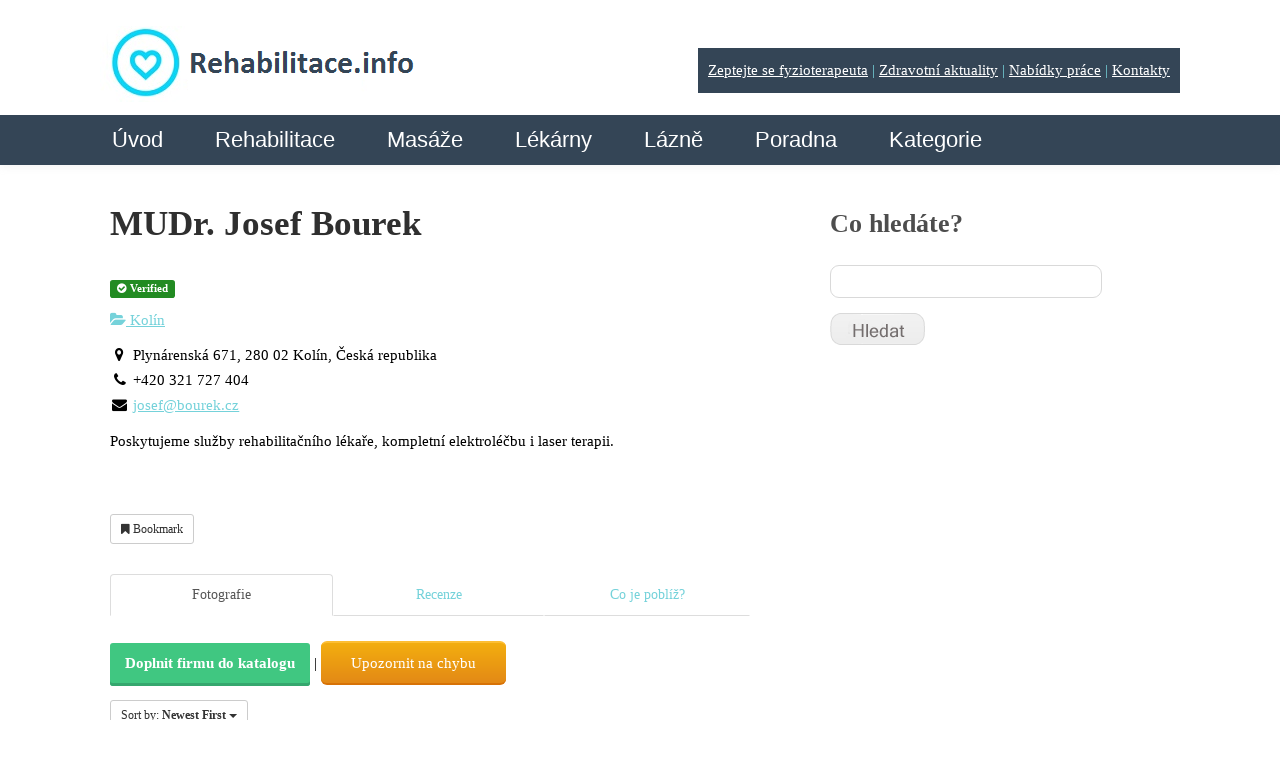

--- FILE ---
content_type: text/html; charset=UTF-8
request_url: https://www.rehabilitace.info/directory/listing/mudr-josef-bourek
body_size: 20803
content:
<!DOCTYPE html>
<html lang="cs">
<head>
	
	<title>MUDr. Josef Bourek  |  Rehabilitace.info</title>



	<script src="https://ajax.googleapis.com/ajax/libs/jquery/2.1.4/jquery.min.js"></script>
	<script>
		var kategorie = jQuery('.sabai-active a').text();
  		var replacedKategorie = kategorie.replace('Kategorie:', '');
  		jQuery('#page-title').val(replacedKategorie);

    </script>
		<meta name="viewport" content="width=device-width, initial-scale=1.0, maximum-scale=1.0, user-scalable=no" />
	<meta charset="UTF-8" />
  	<link rel="icon" href="https://www.rehabilitace.info/wp-content/themes/theme1394/favicon.ico" type="image/x-icon" />
	<link rel="alternate" type="application/rss+xml" title="Rehabilitace.info" href="https://www.rehabilitace.info/feed/" />
	<link rel="alternate" type="application/atom+xml" title="Rehabilitace.info" href="https://www.rehabilitace.info/feed/atom/" />
	<!-- The HTML5 Shim is required for older browsers, mainly older versions IE -->
	<!--[if lt IE 9]>
		<script src="https://html5shim.googlecode.com/svn/trunk/html5.js"></script>
	<![endif]-->

  <link rel="stylesheet" type="text/css" media="all" href="https://www.rehabilitace.info/wp-content/themes/theme1394/css/normalize.css" />
  <link rel="stylesheet" type="text/css" media="all" href="https://www.rehabilitace.info/wp-content/themes/theme1394/style.css" />
  <link rel="stylesheet" type="text/css" media="all" href="https://www.rehabilitace.info/wp-content/themes/theme1394/css/grid.css" />

	<link rel="stylesheet" type="text/css" media="all" href="https://www.rehabilitace.info/wp-content/themes/theme1394/css/style2017.css" />

	
<!-- Open Graph Meta Tags generated by MashShare 4.0.47 - https://mashshare.net -->
<meta property="og:type" content="article" /> 
<meta property="og:title" content="MUDr. Josef Bourek" />
<meta property="og:url" content="https://www.rehabilitace.info/directory/" />
<meta property="og:site_name" content="Rehabilitace.info" />
<meta property="article:publisher" content="https://www.facebook.com/rehabilitaceinfo/" />
<meta property="fb:app_id" content="513545958657155" />
<meta property="article:published_time" content="2018-12-19T11:26:38+02:00" />
<meta property="article:modified_time" content="2018-12-19T11:26:38+02:00" />
<meta property="og:updated_time" content="2018-12-19T11:26:38+02:00" />
<!-- Open Graph Meta Tags generated by MashShare 4.0.47 - https://www.mashshare.net --><link rel='dns-prefetch' href='//ajax.googleapis.com' />
<link rel='dns-prefetch' href='//maps.googleapis.com' />
<link rel='dns-prefetch' href='//netdna.bootstrapcdn.com' />
<link rel='dns-prefetch' href='//s.w.org' />
<link rel="alternate" type="application/rss+xml" title="Rehabilitace.info &raquo; RSS zdroj" href="https://www.rehabilitace.info/feed/" />
<link rel="alternate" type="application/rss+xml" title="Rehabilitace.info &raquo; RSS komentářů" href="https://www.rehabilitace.info/comments/feed/" />
		<script type="text/javascript">
			window._wpemojiSettings = {"baseUrl":"https:\/\/s.w.org\/images\/core\/emoji\/12.0.0-1\/72x72\/","ext":".png","svgUrl":"https:\/\/s.w.org\/images\/core\/emoji\/12.0.0-1\/svg\/","svgExt":".svg","source":{"concatemoji":"https:\/\/www.rehabilitace.info\/wp-includes\/js\/wp-emoji-release.min.js?ver=5.3.20"}};
			!function(e,a,t){var n,r,o,i=a.createElement("canvas"),p=i.getContext&&i.getContext("2d");function s(e,t){var a=String.fromCharCode;p.clearRect(0,0,i.width,i.height),p.fillText(a.apply(this,e),0,0);e=i.toDataURL();return p.clearRect(0,0,i.width,i.height),p.fillText(a.apply(this,t),0,0),e===i.toDataURL()}function c(e){var t=a.createElement("script");t.src=e,t.defer=t.type="text/javascript",a.getElementsByTagName("head")[0].appendChild(t)}for(o=Array("flag","emoji"),t.supports={everything:!0,everythingExceptFlag:!0},r=0;r<o.length;r++)t.supports[o[r]]=function(e){if(!p||!p.fillText)return!1;switch(p.textBaseline="top",p.font="600 32px Arial",e){case"flag":return s([127987,65039,8205,9895,65039],[127987,65039,8203,9895,65039])?!1:!s([55356,56826,55356,56819],[55356,56826,8203,55356,56819])&&!s([55356,57332,56128,56423,56128,56418,56128,56421,56128,56430,56128,56423,56128,56447],[55356,57332,8203,56128,56423,8203,56128,56418,8203,56128,56421,8203,56128,56430,8203,56128,56423,8203,56128,56447]);case"emoji":return!s([55357,56424,55356,57342,8205,55358,56605,8205,55357,56424,55356,57340],[55357,56424,55356,57342,8203,55358,56605,8203,55357,56424,55356,57340])}return!1}(o[r]),t.supports.everything=t.supports.everything&&t.supports[o[r]],"flag"!==o[r]&&(t.supports.everythingExceptFlag=t.supports.everythingExceptFlag&&t.supports[o[r]]);t.supports.everythingExceptFlag=t.supports.everythingExceptFlag&&!t.supports.flag,t.DOMReady=!1,t.readyCallback=function(){t.DOMReady=!0},t.supports.everything||(n=function(){t.readyCallback()},a.addEventListener?(a.addEventListener("DOMContentLoaded",n,!1),e.addEventListener("load",n,!1)):(e.attachEvent("onload",n),a.attachEvent("onreadystatechange",function(){"complete"===a.readyState&&t.readyCallback()})),(n=t.source||{}).concatemoji?c(n.concatemoji):n.wpemoji&&n.twemoji&&(c(n.twemoji),c(n.wpemoji)))}(window,document,window._wpemojiSettings);
		</script>
		<style type="text/css">
img.wp-smiley,
img.emoji {
	display: inline !important;
	border: none !important;
	box-shadow: none !important;
	height: 1em !important;
	width: 1em !important;
	margin: 0 .07em !important;
	vertical-align: -0.1em !important;
	background: none !important;
	padding: 0 !important;
}
</style>
	<link rel='stylesheet' id='sabai-css'  href='https://www.rehabilitace.info/wp-content/plugins/sabai/assets/css/main.min.css?ver=5.3.20' type='text/css' media='screen' />
<link rel='stylesheet' id='sabai-googlemaps-css'  href='https://www.rehabilitace.info/wp-content/plugins/sabai-googlemaps/assets/css/main.min.css?ver=5.3.20' type='text/css' media='screen' />
<link rel='stylesheet' id='sabai-directory-css'  href='https://www.rehabilitace.info/wp-content/plugins/sabai-directory/assets/css/main.min.css?ver=5.3.20' type='text/css' media='screen' />
<link rel='stylesheet' id='sabai-paidlistings-css'  href='https://www.rehabilitace.info/wp-content/plugins/sabai-paidlistings/assets/css/main.min.css?ver=5.3.20' type='text/css' media='screen' />
<link rel='stylesheet' id='jquery-ui-css'  href='//ajax.googleapis.com/ajax/libs/jqueryui/1.11.4/themes/ui-lightness/jquery-ui.min.css?ver=5.3.20' type='text/css' media='all' />
<link rel='stylesheet' id='jquery-bxslider-css'  href='https://www.rehabilitace.info/wp-content/plugins/sabai/assets/css/jquery.bxslider.min.css?ver=5.3.20' type='text/css' media='screen' />
<link rel='stylesheet' id='sabai-font-awesome-css'  href='https://www.rehabilitace.info/wp-content/plugins/sabai/assets/css/font-awesome.min.css?ver=5.3.20' type='text/css' media='screen' />
<link rel='stylesheet' id='wp-block-library-css'  href='https://www.rehabilitace.info/wp-includes/css/dist/block-library/style.min.css?ver=5.3.20' type='text/css' media='all' />
<link rel='stylesheet' id='cclexiconlitecss-2-css'  href='https://www.rehabilitace.info/wp-content/plugins/cc-lexicon-lite-paged/css/styles.css?ver=1.0.3' type='text/css' media='all' />
<link rel='stylesheet' id='kush_mn_style-css'  href='https://www.rehabilitace.info/wp-content/plugins/kush-micro-news/assets/css/style.css?ver=24012016' type='text/css' media='all' />
<link rel='stylesheet' id='awsm-jobs-general-css'  href='https://www.rehabilitace.info/wp-content/plugins/wp-job-openings/assets/css/general.min.css?ver=3.4.7' type='text/css' media='all' />
<link rel='stylesheet' id='awsm-jobs-style-css'  href='https://www.rehabilitace.info/wp-content/plugins/wp-job-openings/assets/css/style.min.css?ver=3.4.7' type='text/css' media='all' />
<link rel='stylesheet' id='wpProQuiz_front_style-css'  href='https://www.rehabilitace.info/wp-content/plugins/wp-pro-quiz/css/wpProQuiz_front.min.css?ver=0.37' type='text/css' media='all' />
<link rel='stylesheet' id='mr-frontend-style-css'  href='https://www.rehabilitace.info/wp-content/plugins/multi-rating/assets/css/frontend.css?ver=5.3.20' type='text/css' media='all' />
<style id='mr-frontend-style-inline-css' type='text/css'>
		.mr-star-hover {
			color: #ffba00 !important;
		}
		.mr-star-full, .mr-star-half, .mr-star-empty {
			color: #ffd700;
		}
		.mr-error {
			color: #EC6464;
		}
		
</style>
<link rel='stylesheet' id='font-awesome-css'  href='https://netdna.bootstrapcdn.com/font-awesome/4.7.0/css/font-awesome.css?ver=5.3.20' type='text/css' media='all' />
<link rel='stylesheet' id='newsletter-css'  href='https://www.rehabilitace.info/wp-content/plugins/newsletter/style.css?ver=8.6.2' type='text/css' media='all' />
<script type='text/javascript' src='https://ajax.googleapis.com/ajax/libs/jquery/2.1.4/jquery.min.js?ver=2.1.4'></script>
<script type='text/javascript' src='https://www.rehabilitace.info/wp-content/themes/theme1394/js/modernizr.js?ver=2.0.6'></script>
<script type='text/javascript' src='https://www.rehabilitace.info/wp-content/themes/theme1394/js/superfish.js?ver=1.4.8'></script>
<script type='text/javascript' src='https://www.rehabilitace.info/wp-content/themes/theme1394/js/cufon-yui.js?ver=1.09i'></script>
<script type='text/javascript' src='https://www.rehabilitace.info/wp-content/themes/theme1394/js/Lane_Narrow_400.font.js?ver=1.0'></script>
<script type='text/javascript' src='https://www.rehabilitace.info/wp-content/themes/theme1394/js/Century_Gothic_400.font.js?ver=1.0'></script>
<script type='text/javascript' src='https://www.rehabilitace.info/wp-content/themes/theme1394/js/Century_Gothic_700.font.js?ver=1.0'></script>
<script type='text/javascript' src='https://www.rehabilitace.info/wp-content/themes/theme1394/js/Kozuka_Gothic_Pro_OpenType_400.font.js?ver=1.0'></script>
<script type='text/javascript' src='https://www.rehabilitace.info/wp-content/themes/theme1394/js/cufon-replace.js?ver=1.0'></script>
<script type='text/javascript' src='https://www.rehabilitace.info/wp-content/themes/theme1394/js/custom.js?ver=1496499564'></script>
<script type='text/javascript' src='https://www.rehabilitace.info/wp-includes/js/swfobject.js?ver=2.2-20120417'></script>
<!--[if lt IE 8]>
<script type='text/javascript' src='https://www.rehabilitace.info/wp-includes/js/json2.min.js?ver=2015-05-03'></script>
<![endif]-->
<script type='text/javascript' src='https://www.rehabilitace.info/wp-content/plugins/sabai/assets/js/bootstrap.min.js'></script>
<script type='text/javascript' src='https://www.rehabilitace.info/wp-content/plugins/sabai/assets/js/bootstrap-growl.min.js'></script>
<script type='text/javascript' src='https://www.rehabilitace.info/wp-content/plugins/sabai/assets/js/jquery.scrollTo.min.js'></script>
<script type='text/javascript' src='https://www.rehabilitace.info/wp-content/plugins/sabai/assets/js/jquery-ajaxreadystate.min.js'></script>
<script type='text/javascript' src='https://www.rehabilitace.info/wp-content/plugins/sabai/assets/js/sabai.min.js'></script>
<script type='text/javascript' src='https://www.rehabilitace.info/wp-content/plugins/sabai/assets/js/jquery.autosize.min.js'></script>
<script type='text/javascript' src='https://www.rehabilitace.info/wp-content/plugins/sabai/assets/js/jquery.coo_kie.min.js'></script>
<script type='text/javascript' src='https://www.rehabilitace.info/wp-content/plugins/sabai/assets/js/jquery.bxslider.min.js'></script>
<script type='text/javascript' src='//maps.googleapis.com/maps/api/js?v=3.33&#038;key=AIzaSyBdCMd0C-LYhP687XU_SOFRntz1P07yv88&#038;libraries=places&#038;language=cs'></script>
<script type='text/javascript' src='https://www.rehabilitace.info/wp-content/plugins/sabai-googlemaps/assets/js/infobox.min.js'></script>
<script type='text/javascript' src='https://www.rehabilitace.info/wp-content/plugins/sabai-googlemaps/assets/js/sabai-googlemaps-map.min.js'></script>
<script type='text/javascript' src='https://www.rehabilitace.info/wp-content/plugins/sabai-googlemaps/assets/js/sabai-googlemaps-autocomplete.min.js'></script>
<link rel="EditURI" type="application/rsd+xml" title="RSD" href="https://www.rehabilitace.info/xmlrpc.php?rsd" />
<link rel="wlwmanifest" type="application/wlwmanifest+xml" href="https://www.rehabilitace.info/wp-includes/wlwmanifest.xml" /> 
<meta name="generator" content="WordPress 5.3.20" />
<link rel='shortlink' href='https://www.rehabilitace.info/?p=50306' />
<link rel="alternate" type="application/json+oembed" href="https://www.rehabilitace.info/wp-json/oembed/1.0/embed?url=https%3A%2F%2Fwww.rehabilitace.info%2Fdirectory%2F" />
<link rel="alternate" type="text/xml+oembed" href="https://www.rehabilitace.info/wp-json/oembed/1.0/embed?url=https%3A%2F%2Fwww.rehabilitace.info%2Fdirectory%2F&#038;format=xml" />
<script type="text/javascript">
	window._wp_rp_static_base_url = 'https://wprp.zemanta.com/static/';
	window._wp_rp_wp_ajax_url = "https://www.rehabilitace.info/wp-admin/admin-ajax.php";
	window._wp_rp_plugin_version = '3.6.3';
	window._wp_rp_post_id = '50306';
	window._wp_rp_num_rel_posts = '6';
	window._wp_rp_thumbnails = true;
	window._wp_rp_post_title = 'Directory';
	window._wp_rp_post_tags = [];
	window._wp_rp_promoted_content = true;
</script>
<link rel="stylesheet" href="https://www.rehabilitace.info/wp-content/plugins/wordpress-23-related-posts-plugin/static/themes/twocolumns.css?version=3.6.3" />
<style type="text/css">.recentcomments a{display:inline !important;padding:0 !important;margin:0 !important;}</style><script type="text/javascript">var SABAI = SABAI || {}; SABAI.isRTL =  false; SABAI.domain = ""; SABAI.path = "/";</script><link rel="canonical" href="https://www.rehabilitace.info/directory/listing/mudr-josef-bourek" /><meta property="og:url" content="https://www.rehabilitace.info/directory/listing/mudr-josef-bourek" />  <!--[if lt IE 9]>
  <style type="text/css">
    #header, .widget_my_requestquotewidget .thumb, input[type=text], textarea, .featured-thumbnail img, #post-author, li.comment .comment-body, .reply a, .testi-pic img, .recent-posts.services li, .recent-posts.services li img.thumb, .recent-posts.team li img.thumb {
      behavior:url(https://www.rehabilitace.info/wp-content/themes/theme1394/PIE.php)
      }
  </style>
  <![endif]-->
  <!--[if IE 9]>
  	<link rel="stylesheet" type="text/css" media="all" href="https://www.rehabilitace.info/wp-content/themes/theme1394/css/style_ie9.css" />
  <![endif]-->
  <script type="text/javascript">
  	// initialise plugins
		jQuery(function(){

		

			// main navigation init

			/* jQuery('ul.sf-menu').superfish({
				delay:       1000, 		// one second delay on mouseout
				animation:   {opacity:'show',height:'show'}, // fade-in and slide-down animation
				speed:       'slow',  // faster animation speed
				autoArrows:  false,   // generation of arrow mark-up (for submenu)
				dropShadows: false,   // drop shadows (for submenu)
				onShow		: function(){Cufon.refresh();},
				onHide		: function(){Cufon.refresh();}
			}); */



		});


  </script>

	<!-- Custom CSS -->
	  <style type="text/css">
  	.newsletter form input[type="submit"] {
background-color: #27323A !important;
background-image: none !important;
border: 1px solid#fff !important;
padding: 8px 12px 24px !important;
}  </style>
  
	<!-- Custom CSS panely -->
	  <style type="text/css">
  	.levy-panel {

}

.pravy-panel {

}  </style>
  



  <style type="text/css">
		/* Body styling options */
		
  	/* Header styling options */
		
		/* Links and buttons color */
		
		/* Body typography */
		body {font-family:Tahoma, Geneva, sans-serif; color:#000000}#main {font-size:15px; font-style:normal;}  </style>

  <script async src="//pagead2.googlesyndication.com/pagead/js/adsbygoogle.js"></script>
<script>
  (adsbygoogle = window.adsbygoogle || []).push({
    google_ad_client: "ca-pub-8034387065370835",
    enable_page_level_ads: true
  });
</script>

<!-- Google Tag Manager -->
<script>(function(w,d,s,l,i){w[l]=w[l]||[];w[l].push({'gtm.start':
new Date().getTime(),event:'gtm.js'});var f=d.getElementsByTagName(s)[0],
j=d.createElement(s),dl=l!='dataLayer'?'&l='+l:'';j.async=true;j.src=
'https://www.googletagmanager.com/gtm.js?id='+i+dl;f.parentNode.insertBefore(j,f);
})(window,document,'script','dataLayer','GTM-W67ZQDG');</script>
<!-- End Google Tag Manager -->

</head>

<body data-rsssl=1 class="page-template-default page page-id-50306 et_divi_builder sabai-entity-id-746 sabai-entity-bundle-name-directory_listing sabai-entity-bundle-type-directory_listing">

<!-- Google Tag Manager (noscript) -->
<noscript><iframe src="https://www.googletagmanager.com/ns.html?id=GTM-W67ZQDG"
height="0" width="0" style="display:none;visibility:hidden"></iframe></noscript>
<!-- End Google Tag Manager (noscript) -->


<div id="main" class="elsepage"><!-- this encompasses the entire Web site -->

	<header id="header">
		<div class="container_16 clearfix">
			<div class="grid_5 left-block">
<div class="elselogo">

	<div class="logo">
		<a href="https://www.rehabilitace.info/"><img src="https://www.rehabilitace.info/rehlogo.png" alt="Rehabilitace.info" title="Zdravotní magazín a katalog rehabilitací"></a>

		<div class="zeptejte-se" style="float:right;background: #344556;padding: 10px;color: #75d2da;margin-top:2%;">
			<a href="https://www.rehabilitace.info/zeptejte-se-odbornika/" style="color: white;">Zeptejte se fyzioterapeuta</a> |
            <a href="https://www.rehabilitace.info/category/aktuality/" style="color: white;">Zdravotní aktuality</a> |
            <a href="https://www.rehabilitace.info/prace-zamestnani/" style="color: white;">Nabídky práce</a> |
            <a href="https://www.rehabilitace.info/kontakt/" style="color: white;">Kontakty</a>
		</div>
	</div>

	<div class="mobile-menu-icon">
		<a href='#mobile-menu' id="mobile-menu-a"></a>
	</div>

</div>

<nav class="primary">
<div class="elsenavi">
          <ul id="topnav" class="sf-menu"><li id="menu-item-233" class="menu-item menu-item-type-custom menu-item-object-custom menu-item-home menu-item-233"><a href="https://www.rehabilitace.info/">Úvod</a></li>
<li id="menu-item-432" class="menu-item menu-item-type-custom menu-item-object-custom menu-item-has-children menu-item-432"><a href="https://www.rehabilitace.info/katalog-rehabilitacni-masazni-zarizeni/">Rehabilitace</a>
<ul class="sub-menu">
	<li id="menu-item-3751" class="menu-item menu-item-type-custom menu-item-object-custom menu-item-has-children menu-item-3751"><a href="https://www.rehabilitace.info/directory/kategorie/cechy">Čechy</a>
	<ul class="sub-menu">
		<li id="menu-item-4080" class="menu-item menu-item-type-custom menu-item-object-custom menu-item-4080"><a href="https://www.rehabilitace.info/directory/kategorie/karlovarsky">Karlovarský</a></li>
		<li id="menu-item-4083" class="menu-item menu-item-type-custom menu-item-object-custom menu-item-4083"><a href="https://www.rehabilitace.info/directory/kategorie/hradecky">KHradecký</a></li>
		<li id="menu-item-4082" class="menu-item menu-item-type-custom menu-item-object-custom menu-item-4082"><a href="https://www.rehabilitace.info/directory/kategorie/liberecky">Liberecký</a></li>
		<li id="menu-item-18975" class="menu-item menu-item-type-custom menu-item-object-custom menu-item-18975"><a href="https://www.rehabilitace.info/directory/kategorie/jihocesky">Jihočeský</a></li>
		<li id="menu-item-4084" class="menu-item menu-item-type-custom menu-item-object-custom menu-item-4084"><a href="https://www.rehabilitace.info/directory/kategorie/pardubicky">Pardubický</a></li>
		<li id="menu-item-4079" class="menu-item menu-item-type-custom menu-item-object-custom menu-item-4079"><a href="https://www.rehabilitace.info/directory/kategorie/plzensky">Plzeňský</a></li>
		<li id="menu-item-4077" class="menu-item menu-item-type-custom menu-item-object-custom menu-item-4077"><a title="Rehabilitační zařízení v Praze | Rehabilitace.info" href="https://www.rehabilitace.info/directory/kategorie/praha">Praha</a></li>
		<li id="menu-item-4078" class="menu-item menu-item-type-custom menu-item-object-custom menu-item-4078"><a href="https://www.rehabilitace.info/directory/kategorie/stredocesky">Středočeský</a></li>
		<li id="menu-item-4081" class="menu-item menu-item-type-custom menu-item-object-custom menu-item-4081"><a href="https://www.rehabilitace.info/directory/kategorie/ustecky">Ústecký</a></li>
		<li id="menu-item-4085" class="menu-item menu-item-type-custom menu-item-object-custom menu-item-4085"><a href="https://www.rehabilitace.info/directory/kategorie/vysocina">Vysočina</a></li>
	</ul>
</li>
	<li id="menu-item-3752" class="menu-item menu-item-type-custom menu-item-object-custom menu-item-has-children menu-item-3752"><a href="https://www.rehabilitace.info/directory/kategorie/morava">Morava</a>
	<ul class="sub-menu">
		<li id="menu-item-4086" class="menu-item menu-item-type-custom menu-item-object-custom menu-item-4086"><a href="https://www.rehabilitace.info/directory/kategorie/jihomoravsky">Jihomoravský</a></li>
		<li id="menu-item-4088" class="menu-item menu-item-type-custom menu-item-object-custom menu-item-4088"><a href="https://www.rehabilitace.info/directory/kategorie/moravskoslezsky">MSlezský</a></li>
		<li id="menu-item-4087" class="menu-item menu-item-type-custom menu-item-object-custom menu-item-4087"><a href="https://www.rehabilitace.info/directory/kategorie/olomoucky">Olomoucký</a></li>
		<li id="menu-item-4089" class="menu-item menu-item-type-custom menu-item-object-custom menu-item-4089"><a href="https://www.rehabilitace.info/directory/kategorie/zlinsky">Zlínský</a></li>
	</ul>
</li>
</ul>
</li>
<li id="menu-item-50497" class="menu-item menu-item-type-post_type menu-item-object-page menu-item-has-children menu-item-50497"><a href="https://www.rehabilitace.info/katalog-masaznich-zarizeni/">Masáže</a>
<ul class="sub-menu">
	<li id="menu-item-50494" class="menu-item menu-item-type-custom menu-item-object-custom menu-item-has-children menu-item-50494"><a href="https://www.rehabilitace.info/masaze/categories/cechy">Čechy</a>
	<ul class="sub-menu">
		<li id="menu-item-50507" class="menu-item menu-item-type-custom menu-item-object-custom menu-item-50507"><a href="https://www.rehabilitace.info/masaze/categories/jihocesky-kraj">Jihočeský</a></li>
		<li id="menu-item-50508" class="menu-item menu-item-type-custom menu-item-object-custom menu-item-50508"><a href="https://www.rehabilitace.info/masaze/categories/karlovarsky-kraj">Karlovarský</a></li>
		<li id="menu-item-50509" class="menu-item menu-item-type-custom menu-item-object-custom menu-item-50509"><a href="https://www.rehabilitace.info/masaze/categories/kralovehradecky-kraj">KHradecký</a></li>
		<li id="menu-item-50510" class="menu-item menu-item-type-custom menu-item-object-custom menu-item-50510"><a href="https://www.rehabilitace.info/masaze/categories/liberecky-kraj">Liberecký</a></li>
		<li id="menu-item-50511" class="menu-item menu-item-type-custom menu-item-object-custom menu-item-50511"><a href="https://www.rehabilitace.info/masaze/categories/pardubicky-kraj">Pardubický</a></li>
		<li id="menu-item-50512" class="menu-item menu-item-type-custom menu-item-object-custom menu-item-50512"><a href="https://www.rehabilitace.info/masaze/categories/plzensky-kraj">Plzeňský</a></li>
		<li id="menu-item-50498" class="menu-item menu-item-type-custom menu-item-object-custom menu-item-50498"><a href="https://www.rehabilitace.info/masaze/categories/praha">Praha</a></li>
		<li id="menu-item-50513" class="menu-item menu-item-type-custom menu-item-object-custom menu-item-50513"><a href="https://www.rehabilitace.info/masaze/categories/stredocesky-kraj">Středočeský</a></li>
		<li id="menu-item-50514" class="menu-item menu-item-type-custom menu-item-object-custom menu-item-50514"><a href="https://www.rehabilitace.info/masaze/categories/ustecky-kraj">Ústecký</a></li>
		<li id="menu-item-50515" class="menu-item menu-item-type-custom menu-item-object-custom menu-item-50515"><a href="https://www.rehabilitace.info/masaze/categories/vysocina">Vysočina</a></li>
	</ul>
</li>
	<li id="menu-item-50502" class="menu-item menu-item-type-custom menu-item-object-custom menu-item-has-children menu-item-50502"><a href="https://www.rehabilitace.info/masaze/categories/morava">Morava</a>
	<ul class="sub-menu">
		<li id="menu-item-50503" class="menu-item menu-item-type-custom menu-item-object-custom menu-item-50503"><a href="https://www.rehabilitace.info/masaze/categories/jihomoravsky">Jihomoravský</a></li>
		<li id="menu-item-50504" class="menu-item menu-item-type-custom menu-item-object-custom menu-item-50504"><a href="https://www.rehabilitace.info/masaze/categories/moravskoslezsky-kraj">MSlezský</a></li>
		<li id="menu-item-50505" class="menu-item menu-item-type-custom menu-item-object-custom menu-item-50505"><a href="https://www.rehabilitace.info/masaze/categories/olomoucky-kraj">Olomoucký</a></li>
		<li id="menu-item-50506" class="menu-item menu-item-type-custom menu-item-object-custom menu-item-50506"><a href="https://www.rehabilitace.info/masaze/categories/zlinsky-kraj">Zlínský</a></li>
	</ul>
</li>
</ul>
</li>
<li id="menu-item-20041" class="menu-item menu-item-type-custom menu-item-object-custom menu-item-has-children menu-item-20041"><a href="https://www.rehabilitace.info/katalog-lekaren/">Lékárny</a>
<ul class="sub-menu">
	<li id="menu-item-20042" class="menu-item menu-item-type-custom menu-item-object-custom menu-item-has-children menu-item-20042"><a href="https://www.rehabilitace.info/lekarny/categories/cechy">Čechy</a>
	<ul class="sub-menu">
		<li id="menu-item-20048" class="menu-item menu-item-type-custom menu-item-object-custom menu-item-20048"><a href="https://www.rehabilitace.info/lekarny/categories/karlovarsky">Karlovarský</a></li>
		<li id="menu-item-20049" class="menu-item menu-item-type-custom menu-item-object-custom menu-item-20049"><a href="https://www.rehabilitace.info/lekarny/categories/hradecky">KHradecký</a></li>
		<li id="menu-item-20050" class="menu-item menu-item-type-custom menu-item-object-custom menu-item-20050"><a href="https://www.rehabilitace.info/lekarny/categories/liberecky">Liberecký</a></li>
		<li id="menu-item-20051" class="menu-item menu-item-type-custom menu-item-object-custom menu-item-20051"><a href="https://www.rehabilitace.info/lekarny/categories/jihocesky">Jihočeský</a></li>
		<li id="menu-item-20052" class="menu-item menu-item-type-custom menu-item-object-custom menu-item-20052"><a href="https://www.rehabilitace.info/lekarny/categories/pardubicky">Pardubický</a></li>
		<li id="menu-item-20053" class="menu-item menu-item-type-custom menu-item-object-custom menu-item-20053"><a href="https://www.rehabilitace.info/lekarny/categories/plzensky">Plzeňský</a></li>
		<li id="menu-item-20054" class="menu-item menu-item-type-custom menu-item-object-custom menu-item-20054"><a href="https://www.rehabilitace.info/lekarny/categories/praha">Praha</a></li>
		<li id="menu-item-20055" class="menu-item menu-item-type-custom menu-item-object-custom menu-item-20055"><a href="https://www.rehabilitace.info/lekarny/categories/stredocesky">Středočeský</a></li>
		<li id="menu-item-20056" class="menu-item menu-item-type-custom menu-item-object-custom menu-item-20056"><a href="https://www.rehabilitace.info/lekarny/categories/ustecky">Ústecký</a></li>
		<li id="menu-item-20057" class="menu-item menu-item-type-custom menu-item-object-custom menu-item-20057"><a href="https://www.rehabilitace.info/lekarny/categories/vysocina">Vysočina</a></li>
	</ul>
</li>
	<li id="menu-item-20043" class="menu-item menu-item-type-custom menu-item-object-custom menu-item-has-children menu-item-20043"><a href="https://www.rehabilitace.info/lekarny/categories/morava">Morava</a>
	<ul class="sub-menu">
		<li id="menu-item-20044" class="menu-item menu-item-type-custom menu-item-object-custom menu-item-20044"><a href="https://www.rehabilitace.info/lekarny/categories/jihomoravsky">Jihomoravský</a></li>
		<li id="menu-item-20045" class="menu-item menu-item-type-custom menu-item-object-custom menu-item-20045"><a href="https://www.rehabilitace.info/lekarny/categories/moravskoslezsky">MSlezský</a></li>
		<li id="menu-item-20046" class="menu-item menu-item-type-custom menu-item-object-custom menu-item-20046"><a href="https://www.rehabilitace.info/lekarny/categories/olomoucky">Olomoucký</a></li>
		<li id="menu-item-20047" class="menu-item menu-item-type-custom menu-item-object-custom menu-item-20047"><a href="https://www.rehabilitace.info/lekarny/categories/zlinsky">Zlínský</a></li>
	</ul>
</li>
</ul>
</li>
<li id="menu-item-55220" class="menu-item menu-item-type-custom menu-item-object-custom menu-item-55220"><a href="https://www.rehabilitace.info/lazne-v-cr/">Lázně</a></li>
<li id="menu-item-550" class="menu-item menu-item-type-custom menu-item-object-custom menu-item-550"><a title="Zdravotní poradna" href="https://www.rehabilitace.info/answers/">Poradna</a></li>
<li id="menu-item-49325" class="menu-item menu-item-type-post_type menu-item-object-page menu-item-has-children menu-item-49325"><a href="https://www.rehabilitace.info/kategorie/">Kategorie</a>
<ul class="sub-menu">
	<li id="menu-item-49330" class="menu-item menu-item-type-taxonomy menu-item-object-category menu-item-49330"><a href="https://www.rehabilitace.info/category/aktuality/">Aktuality</a></li>
	<li id="menu-item-49331" class="menu-item menu-item-type-taxonomy menu-item-object-category menu-item-49331"><a href="https://www.rehabilitace.info/category/alergie/">Alergie</a></li>
	<li id="menu-item-49332" class="menu-item menu-item-type-taxonomy menu-item-object-category menu-item-49332"><a href="https://www.rehabilitace.info/category/bolesti-2/">Bolesti</a></li>
	<li id="menu-item-49333" class="menu-item menu-item-type-taxonomy menu-item-object-category menu-item-49333"><a href="https://www.rehabilitace.info/category/bylinky/">Bylinky</a></li>
	<li id="menu-item-49334" class="menu-item menu-item-type-taxonomy menu-item-object-category menu-item-49334"><a href="https://www.rehabilitace.info/category/cviky-cviceni/">Cviky, cvičení</a></li>
	<li id="menu-item-49335" class="menu-item menu-item-type-taxonomy menu-item-object-category menu-item-49335"><a href="https://www.rehabilitace.info/category/dieta-a-hubnuti/">Dieta a hubnutí</a></li>
	<li id="menu-item-49336" class="menu-item menu-item-type-taxonomy menu-item-object-category menu-item-49336"><a href="https://www.rehabilitace.info/category/krasa/">Krása</a></li>
	<li id="menu-item-49337" class="menu-item menu-item-type-taxonomy menu-item-object-category menu-item-49337"><a href="https://www.rehabilitace.info/category/kvizy/">Kvízy</a></li>
	<li id="menu-item-49338" class="menu-item menu-item-type-taxonomy menu-item-object-category menu-item-49338"><a href="https://www.rehabilitace.info/category/lazne-lecba/">Lázně, léčba v lázních</a></li>
	<li id="menu-item-49339" class="menu-item menu-item-type-taxonomy menu-item-object-category menu-item-49339"><a href="https://www.rehabilitace.info/category/leky/">Léky</a></li>
	<li id="menu-item-49340" class="menu-item menu-item-type-taxonomy menu-item-object-category menu-item-49340"><a href="https://www.rehabilitace.info/category/lidske-telo/">Lidské tělo</a></li>
	<li id="menu-item-49341" class="menu-item menu-item-type-taxonomy menu-item-object-category menu-item-49341"><a href="https://www.rehabilitace.info/category/masaze-2/">Masáže</a></li>
	<li id="menu-item-49329" class="menu-item menu-item-type-taxonomy menu-item-object-category menu-item-49329"><a href="https://www.rehabilitace.info/category/nemoci/">Nemoci</a></li>
	<li id="menu-item-49343" class="menu-item menu-item-type-taxonomy menu-item-object-category menu-item-49343"><a href="https://www.rehabilitace.info/category/plasticke-operace/">Plastické operace</a></li>
	<li id="menu-item-49344" class="menu-item menu-item-type-taxonomy menu-item-object-category menu-item-49344"><a href="https://www.rehabilitace.info/category/prvni-pomoc/">První pomoc</a></li>
	<li id="menu-item-49346" class="menu-item menu-item-type-taxonomy menu-item-object-category menu-item-49346"><a href="https://www.rehabilitace.info/category/rehabilitace/">Rehabilitace</a></li>
	<li id="menu-item-49347" class="menu-item menu-item-type-taxonomy menu-item-object-category menu-item-49347"><a href="https://www.rehabilitace.info/category/rehabilitacni-pomucky/">Rehabilitační pomůcky</a></li>
	<li id="menu-item-49348" class="menu-item menu-item-type-taxonomy menu-item-object-category menu-item-49348"><a href="https://www.rehabilitace.info/category/relaxace/">Relaxace</a></li>
	<li id="menu-item-49349" class="menu-item menu-item-type-taxonomy menu-item-object-category menu-item-49349"><a href="https://www.rehabilitace.info/category/seniori/">Senioři</a></li>
	<li id="menu-item-49350" class="menu-item menu-item-type-taxonomy menu-item-object-category menu-item-49350"><a href="https://www.rehabilitace.info/category/sex-a-sexualni-zivot/">Intimní život</a></li>
	<li id="menu-item-49352" class="menu-item menu-item-type-taxonomy menu-item-object-category menu-item-49352"><a href="https://www.rehabilitace.info/category/sport/">Sport</a></li>
	<li id="menu-item-49353" class="menu-item menu-item-type-taxonomy menu-item-object-category menu-item-49353"><a href="https://www.rehabilitace.info/category/superpotraviny/">Superpotraviny</a></li>
	<li id="menu-item-49354" class="menu-item menu-item-type-taxonomy menu-item-object-category menu-item-49354"><a href="https://www.rehabilitace.info/category/tehotenstvi-materska/">Těhotenství, mateřská</a></li>
	<li id="menu-item-49355" class="menu-item menu-item-type-taxonomy menu-item-object-category menu-item-49355"><a href="https://www.rehabilitace.info/category/urazy/">Úrazy</a></li>
	<li id="menu-item-49357" class="menu-item menu-item-type-taxonomy menu-item-object-category menu-item-49357"><a href="https://www.rehabilitace.info/category/vitaminy/">Vitamíny</a></li>
	<li id="menu-item-49328" class="menu-item menu-item-type-taxonomy menu-item-object-category menu-item-49328"><a href="https://www.rehabilitace.info/category/vyziva-a-jidlo/">Výživa a jídlo pro zdraví</a></li>
	<li id="menu-item-49327" class="menu-item menu-item-type-taxonomy menu-item-object-category menu-item-49327"><a href="https://www.rehabilitace.info/category/zajimavosti/">Zajímavosti</a></li>
	<li id="menu-item-49360" class="menu-item menu-item-type-taxonomy menu-item-object-category menu-item-49360"><a href="https://www.rehabilitace.info/category/caje/">Zdravé čaje</a></li>
	<li id="menu-item-49361" class="menu-item menu-item-type-taxonomy menu-item-object-category menu-item-49361"><a href="https://www.rehabilitace.info/category/zdrave-oleje/">Zdravé oleje</a></li>
	<li id="menu-item-49362" class="menu-item menu-item-type-taxonomy menu-item-object-category menu-item-49362"><a href="https://www.rehabilitace.info/category/zdrave-recepty/">Zdravé recepty</a></li>
	<li id="menu-item-49326" class="menu-item menu-item-type-taxonomy menu-item-object-category menu-item-49326"><a href="https://www.rehabilitace.info/category/zdravotni/">Zdraví</a></li>
	<li id="menu-item-49364" class="menu-item menu-item-type-taxonomy menu-item-object-category menu-item-49364"><a href="https://www.rehabilitace.info/category/zdravi-deti/">Zdraví dětí</a></li>
	<li id="menu-item-49365" class="menu-item menu-item-type-taxonomy menu-item-object-category menu-item-49365"><a href="https://www.rehabilitace.info/category/zdravotni-pripravky/">Zdravotní přípravky</a></li>
	<li id="menu-item-49366" class="menu-item menu-item-type-taxonomy menu-item-object-category menu-item-49366"><a href="https://www.rehabilitace.info/category/zdravotni-zarizeni/">Zdravotní zařízení</a></li>
</ul>
</li>
</ul></div>
        </nav><!--.primary-->





      </div>



		</div><!--.container-->




	</header>

	<div class="levy-panel">
			</div>

	<div class="pravy-panel">
			</div>

	<div class="container_16 primary_content_wrap clearfix">

<div id="content" class="grid_11 right">
	    <div id="post-50306" class="page post-50306 type-page status-publish hentry">
      <article>
        <h1>MUDr. Josef Bourek</h1>
                <div id="page-content">
          <div id="sabai-content" class="sabai sabai-main">
<div id="sabai-body">
<div id="sabai-entity-content-746" class="sabai-entity sabai-entity-type-content sabai-entity-bundle-name-directory-listing sabai-entity-bundle-type-directory-listing sabai-entity-mode-full sabai-directory-listing-claimed sabai-clearfix sabai-directory-no-image" itemscope itemtype="http://schema.org/LocalBusiness">
    <meta itemprop="name" content="MUDr. Josef Bourek" />
    <link itemprop="url" href="https://www.rehabilitace.info/directory/listing/mudr-josef-bourek" />
    <div class="sabai-directory-labels"><span class="sabai-label sabai-label-default sabai-entity-label-directory-claimed" title="This is an owner verified listing."><i class="fa fa-check-circle"></i> Verified</span></div>
    <div class="sabai-row">
        <div class="sabai-col-sm-12 sabai-directory-main">
            <div class="sabai-directory-category">
                <a href="https://www.rehabilitace.info/directory/kategorie/kolin" class=" sabai-entity-permalink sabai-entity-id-152 sabai-entity-type-taxonomy sabai-entity-bundle-name-directory-listing-category sabai-entity-bundle-type-directory-category"><i class="fa fa-folder-open"></i> Kolín</a>            </div>
            <div class="sabai-directory-info sabai-clearfix">
                <div class="sabai-directory-location">
                    <span class="sabai-googlemaps-address sabai-googlemaps-address-0"><i class="fa fa-map-marker fa-fw"></i> Plynárenská 671, 280 02 Kolín, Česká republika</span>                </div>
                <div class="sabai-directory-contact">
                    <div class="sabai-directory-contact-tel"><i class="fa fa-phone fa-fw"></i> <span class="sabai-hidden-xs" itemprop="telephone">+420 321 727 404</span><span class="sabai-visible-xs-inline"><a href="tel:420321727404">+420 321 727 404</a></span></div>
<div class="sabai-directory-contact-email"><i class="fa fa-envelope fa-fw"></i> <a href="mailto:&#106;&#111;sef&#64;&#98;o&#117;re&#107;.cz" target="_blank">&#106;&#111;sef&#64;&#98;o&#117;re&#107;.cz</a></div>                </div>
                <div class="sabai-directory-social">
                                    </div>
            </div>
            <div class="sabai-directory-body" itemprop="description">
                <p>Poskytujeme služby rehabilitačního lékaře, kompletní elektroléčbu i laser terapii.</p>
            </div>
            <div class="sabai-directory-custom-fields">
                            </div>
        </div>
    </div>
    <div class="sabai-navigation sabai-navigation-bottom sabai-entity-buttons">
        <div class="sabai-btn-toolbar"><div class="sabai-btn-group"><a href="https://www.rehabilitace.info/directory/listing/mudr-josef-bourek/vote/favorite/form" title="Bookmark this Listing" class="sabai-btn sabai-btn-default sabai-btn-sm sabai-voting-btn-favorite" nofollow="nofollow" onclick="SABAI.ajax({loadingImage:false,onSuccess:function(result, target, trigger){trigger.toggleClass(&quot;sabai-active&quot;, result.value == 1); return false;},type:'post',trigger:jQuery(this), container:''}); event.stopImmediatePropagation(); return false;" data-sabai-remote-url="https://www.rehabilitace.info/directory/listing/mudr-josef-bourek/vote/favorite?__t=2e1fcccb6e&amp;value=1"><i class="fa fa-bookmark"></i> Bookmark</a></div></div>
    </div>
</div>
</div>
<div id="sabai-inline">
  <div id="sabai-inline-nav">
    <ul class="sabai-nav sabai-nav-tabs sabai-nav-justified">
      <li class=" sabai-active">
        <a href="#" id="sabai-inline-content-photos-trigger" data-toggle="tab" data-target="#sabai-inline-content-photos" class="">Fotografie</a>
      </li>
      <li class="">
        <a href="#" id="sabai-inline-content-reviews-trigger" data-toggle="tab" data-target="#sabai-inline-content-reviews" class="">Recenze</a>
      </li>
      <li class="">
        <a href="#" id="sabai-inline-content-nearby-trigger" data-toggle="tab" data-target="#sabai-inline-content-nearby" class="">Co je poblíž?</a>
      </li>
    </ul>
         <br />
    <a href="https://www.rehabilitace.info/pridejte-vasi-firmu/" class="button7">Doplnit firmu do katalogu</a> |  <a href="https://www.rehabilitace.info/nahlasit-chybu/" class="button9">Upozornit na chybu</a>
    
  </div>
  <div class="sabai-tab-content" id="sabai-inline-content">
    <div class="sabai-tab-pane sabai-fade sabai-in  sabai-active" id="sabai-inline-content-photos">
      <script type="text/javascript">
jQuery('document').ready(function($){
    var $container = $('.sabai-directory-listing-photos'),
        masonry = function () {
            $container.imagesLoaded(function() {
                var containerWidth = $container.outerWidth() - 1, columnWidth;
                if (containerWidth > 768) {
                    columnWidth = Math.floor((containerWidth - 40) / 3);
                } else if (containerWidth > 480) {
                    columnWidth = Math.floor((containerWidth - 20) / 2);
                } else {
                    columnWidth = containerWidth;
                }
                $container.find('> div').width(columnWidth).end().masonry({columnWidth:columnWidth, itemSelector:'.sabai-entity', gutter:20, isRTL:SABAI.isRTL});
            });
        }
    $(SABAI).bind('comment_comment_added.sabai comment_comment_edited.sabai comment_comment_deleted.sabai comment_comment_hidden.sabai comment_comments_shown.sabai', function(e, data) {
        masonry();
    });
    if ($container.is(':visible')) {
        masonry();
    } else {
        $('#sabai-inline-content-photos-trigger').on('shown.bs.sabaitab', function(e, data){
            masonry();
        });
    }
});
</script>
<div class="sabai-navigation sabai-clearfix">
    <div class="sabai-pull-left sabai-btn-group">
        <a href="https://www.rehabilitace.info/directory/listing/mudr-josef-bourek/photos?sort=newest" onclick="" data-sabai-remote-url="https://www.rehabilitace.info/directory/listing/mudr-josef-bourek/photos?sort=newest" title="" class="sabai-btn sabai-btn-default sabai-dropdown-toggle sabai-btn-sm" data-toggle="dropdown">Sort by: <strong>Newest First</strong> <span class="sabai-caret"></span></a>    </div>
    <div class="sabai-pull-right">
    </div>
</div>
    </div>
    <div class="sabai-tab-pane sabai-fade" id="sabai-inline-content-reviews">
      <div class="sabai-navigation sabai-clearfix">
    <div class="sabai-pull-left sabai-btn-group">
        <a href="#" data-toggle-target="#sabai-inline-content-reviews .sabai-directory-review-filters" data-toggle-cookie="sabai_entity_filter" class="sabai-btn sabai-btn-default sabai-btn-sm sabai-toggle sabai-entity-btn-filter">Filter</a>        <a href="https://www.rehabilitace.info/directory/listing/mudr-josef-bourek/reviews?sort=newest" onclick="" data-sabai-remote-url="https://www.rehabilitace.info/directory/listing/mudr-josef-bourek/reviews?sort=newest" title="" class="sabai-btn sabai-btn-default sabai-dropdown-toggle sabai-btn-sm" data-toggle="dropdown">Sort by: <strong>Newest First</strong> <span class="sabai-caret"></span></a>    </div>
    <div class="sabai-pull-right">
        <div class="sabai-btn-group"><a href="https://www.rehabilitace.info/directory/listing/mudr-josef-bourek/reviews/add" title="Write a Review" class="sabai-btn sabai-btn-default sabai-btn-sm sabai-btn sabai-btn-sm sabai-btn-primary sabai-directory-btn-review"><i class="fa fa-pencil"></i> Write a Review</a></div>    </div>
</div>
<div class="sabai-directory-filters sabai-directory-review-filters" style="display:none;">
    

<form novalidate class="sabai-form sabai-entity-filter-form" action="#" method="post" id="sabai-form-c24444e28834f2ff639ad9badef01d94">
  <div class="sabai-form-fields"><div class="sabai-row">

<fieldset class="sabai-form-field sabai-form-nolabel sabai-form-type-fieldset"><div class="sabai-form-fields">
    <div class=" sabai-col-sm-12">

<fieldset class="sabai-form-field sabai-form-nolabel sabai-form-type-fieldset"><div class="sabai-form-fields">
    

<fieldset class="sabai-form-field sabai-form-type-radios">
  <legend><span>Rating</span></legend><div class="sabai-form-fields">
    
<div class="sabai-form-field">
  
<input name="directory_rating" value="5" type="radio" id="qf_87b601" /><label for="qf_87b601"><span class="sabai-rating sabai-rating-50"></span></label></div>


<div class="sabai-form-field">
  
<input name="directory_rating" value="4" type="radio" id="qf_90a714" /><label for="qf_90a714"><span class="sabai-rating sabai-rating-40"></span> & Up</label></div>


<div class="sabai-form-field">
  
<input name="directory_rating" value="3" type="radio" id="qf_9449c6" /><label for="qf_9449c6"><span class="sabai-rating sabai-rating-30"></span> & Up</label></div>


<div class="sabai-form-field">
  
<input name="directory_rating" value="2" type="radio" id="qf_4745ec" /><label for="qf_4745ec"><span class="sabai-rating sabai-rating-20"></span> & Up</label></div>


<div class="sabai-form-field">
  
<input name="directory_rating" value="1" type="radio" id="qf_ba27d3" /><label for="qf_ba27d3"><span class="sabai-rating sabai-rating-10"></span> & Up</label></div>


<div class="sabai-form-field">
  
<input name="directory_rating" value="0" type="radio" id="qf_c5fb1f" checked="checked" /><label for="qf_c5fb1f">Any</label></div>

  </div></fieldset>



<fieldset class="sabai-form-field sabai-form-group sabai-form-type-fieldset">
  <legend><span>Keyword</span></legend><div class="sabai-form-fields">
    

<div class="sabai-form-field sabai-form-nolabel sabai-form-type-textfield">
  <input maxlength="255" style="width:100%;" name="content_body[keyword]" type="text" /></div>




<fieldset class="sabai-form-field sabai-form-inline sabai-form-nolabel sabai-form-type-radios sabai-field-filter-ignore"><div class="sabai-form-fields">
    
<div class="sabai-form-field">
  
<input name="content_body[type]" value="all" type="radio" id="qf_cfa27d" checked="checked" /><label for="qf_cfa27d">Match all</label></div>


<div class="sabai-form-field">
  
<input name="content_body[type]" value="any" type="radio" id="qf_961cc6" /><label for="qf_961cc6">Match any</label></div>

  </div></fieldset>

  </div></fieldset>

  </div></fieldset>
</div>
  </div></fieldset>
</div>
</div>
</form>
<script type="text/javascript">
jQuery(document).ready(function($) {
    if (!$("#sabai-inline-content-reviews").length) return;
    
    $("#sabai-inline-content-reviews").find(".sabai-entity-filter-form").submit(function (e) {        
        SABAI.ajax({
            type: "post",
            container: "#sabai-inline-content-reviews",
            target: "",
            url: "https://www.rehabilitace.info/directory/listing/mudr-josef-bourek/reviews?filter=1&" + $(this).serialize(),
            pushState: true
        });
        e.preventDefault();
    }).change(function(e){if ($(e.target).parents(".sabai-field-filter-ignore").length > 0) return; $(this).submit();});
    $(SABAI).bind("toggled.sabai", function (e, data) {
        if (data.trigger.hasClass("sabai-entity-btn-filter")
            && data.target.parents("#sabai-inline-content-reviews").length
        ) {
            data.container = "#sabai-inline-content-reviews";
            $(SABAI).trigger("entity_filter_form_toggled.sabai", data);
        }
    });
});

</script></div>
    </div>
    <div class="sabai-tab-pane sabai-fade" id="sabai-inline-content-nearby">
      <script type="text/javascript">
jQuery(document).ready(function($) {
    $(SABAI).bind('sabaipopstate', function (e, state) {
        if (state.container !== '#sabai-inline-content-nearby' || state.target !== '.sabai-directory-listings-container') return;

        var url = SABAI.parseUrl(state.url);
        $('#sabai-inline-content-nearby .sabai-directory-search')
            .find('input[name="keywords"]').val(url.query.keywords || '').end()
            .find('input[name="address"]').val(url.query.address || '').end()
            .find('select[name="category"]').val(url.query.category || 0);
    });
    $(SABAI).bind('toggle.sabai', function (e, data) {
        if (data.target.hasClass('sabai-directory-filters')) {
            data.target.parent().find('.sabai-directory-listings').removeClass('sabai-col-md-12').addClass('sabai-col-md-8');
        }
    });
    
    $(SABAI).bind('entity_filter_form_toggled.sabai.#sabai-inline-content-nearby', function (e, data) {
        if (data.container === '#sabai-inline-content-nearby' && !data.target.is(':visible')) {
            data.target.parent().find('.sabai-directory-listings').removeClass('sabai-col-md-8').addClass('sabai-col-md-12');
        }
    });
});
</script>
<div class="sabai-directory-listings-container">
  
<div class="sabai-navigation sabai-clearfix">
    <div class="sabai-pull-left sabai-btn-group">
        <a href="#" data-toggle-target="#sabai-inline-content-nearby .sabai-directory-filters" data-toggle-cookie="sabai_entity_filter" class="sabai-btn sabai-btn-default sabai-btn-sm sabai-toggle sabai-entity-btn-filter">Filter</a>    </div>
    <div class="sabai-pull-right">
    </div>
</div>
<div class="sabai-row">
    <div class="sabai-directory-filters sabai-col-md-4" style=" display:none;">
        

<form novalidate class="sabai-form sabai-entity-filter-form" action="#" method="post" id="sabai-form-6fdd186454466750a45f014d53b2c6be">
  <div class="sabai-form-fields"><div class="sabai-row">

<fieldset class="sabai-form-field sabai-form-nolabel sabai-form-type-fieldset"><div class="sabai-form-fields">
    <div class="sabai-col-md-12  sabai-col-sm-6">

<fieldset class="sabai-form-field sabai-form-nolabel sabai-form-type-fieldset"><div class="sabai-form-fields">
    

<fieldset class="sabai-form-field sabai-form-type-radios">
  <legend><span>Rating</span></legend><div class="sabai-form-fields">
    
<div class="sabai-form-field">
  
<input name="voting_rating" value="5" type="radio" id="qf_812b08" /><label for="qf_812b08"><span class="sabai-rating sabai-rating-50"></span></label></div>


<div class="sabai-form-field">
  
<input name="voting_rating" value="4" type="radio" id="qf_13d840" /><label for="qf_13d840"><span class="sabai-rating sabai-rating-40"></span> & Up</label></div>


<div class="sabai-form-field">
  
<input name="voting_rating" value="3" type="radio" id="qf_cbd9dc" /><label for="qf_cbd9dc"><span class="sabai-rating sabai-rating-30"></span> & Up</label></div>


<div class="sabai-form-field">
  
<input name="voting_rating" value="2" type="radio" id="qf_80f4df" /><label for="qf_80f4df"><span class="sabai-rating sabai-rating-20"></span> & Up</label></div>


<div class="sabai-form-field">
  
<input name="voting_rating" value="1" type="radio" id="qf_644590" /><label for="qf_644590"><span class="sabai-rating sabai-rating-10"></span> & Up</label></div>


<div class="sabai-form-field">
  
<input name="voting_rating" value="0" type="radio" id="qf_e07d83" checked="checked" /><label for="qf_e07d83">Any</label></div>

  </div></fieldset>

  </div></fieldset>
</div>
<div class="sabai-col-md-12  sabai-col-sm-6">

<fieldset class="sabai-form-field sabai-form-nolabel sabai-form-type-fieldset"><div class="sabai-form-fields">
    

<div class="sabai-form-field sabai-form-type-checkbox">
  <div class="sabai-form-field-label"><span>Featured/Unfeatured</span></div>
  
<input name="content_featured[]" type="checkbox" value="1" id="qf_e21261" /><label for="qf_e21261">Show featured only</label></div>




<div class="sabai-form-field sabai-form-type-checkbox">
  <div class="sabai-form-field-label"><span>Claimed/Unclaimed</span></div>
  
<input name="directory_claim[]" type="checkbox" value="1" id="qf_d0529e" /><label for="qf_d0529e">Show claimed only</label></div>


  </div></fieldset>
</div>
  </div></fieldset>
</div>
</div>
</form>
<script type="text/javascript">
jQuery(document).ready(function($) {
    if (!$("#sabai-inline-content-nearby").length) return;
    
    $("#sabai-inline-content-nearby").find(".sabai-entity-filter-form").submit(function (e) {        
        SABAI.ajax({
            type: "post",
            container: "#sabai-inline-content-nearby",
            target: ".sabai-directory-listings-container",
            url: "https://www.rehabilitace.info/directory/listing/mudr-josef-bourek/nearby?category=0&center=50.021904%2C15.211356&zoom=15&is_mile=0&directory_radius=100&view=list&filter=1&" + $(this).serialize(),
            pushState: true
        });
        e.preventDefault();
    }).change(function(e){if ($(e.target).parents(".sabai-field-filter-ignore").length > 0) return; $(this).submit();});
    $(SABAI).bind("toggled.sabai", function (e, data) {
        if (data.trigger.hasClass("sabai-entity-btn-filter")
            && data.target.parents("#sabai-inline-content-nearby").length
        ) {
            data.container = "#sabai-inline-content-nearby";
            $(SABAI).trigger("entity_filter_form_toggled.sabai", data);
        }
    });
});

</script>    </div><div class="sabai-directory-listings sabai-directory-listings-list sabai-col-md-12">
    <div id="sabai-entity-content-751" class="sabai-entity sabai-entity-type-content sabai-entity-bundle-name-directory-listing sabai-entity-bundle-type-directory-listing sabai-entity-mode-summary sabai-directory-listing-claimed sabai-clearfix">
    <div class="sabai-row">
        <div class="sabai-col-xs-3 sabai-directory-images">
            <div class="sabai-directory-photos">
<a href="https://www.rehabilitace.info/directory/listing/oldriska-neumannova" rel=""><img src="https://www.rehabilitace.info/wp-content/sabai/File/thumbnails/bed6d4a0ef2193c99ef1be56cf93e896.jpg" alt="oldriska.jpg" itemprop="image" /></a>
</div>        </div>
        <div class="sabai-col-xs-9 sabai-directory-main">
            <div class="sabai-directory-title">
                <i class="sabai-entity-icon-directory-claimed fa fa-check-circle" title="This is an owner verified listing."></i> <a href="https://www.rehabilitace.info/directory/listing/oldriska-neumannova" title="Oldřiška Neumannová" class=" sabai-entity-permalink sabai-entity-id-751 sabai-entity-type-content sabai-entity-bundle-name-directory-listing sabai-entity-bundle-type-directory-listing">Oldřiška Neumannová</a>            </div>
            <div class="sabai-directory-category">
                <a href="https://www.rehabilitace.info/directory/kategorie/kolin" class=" sabai-entity-permalink sabai-entity-id-152 sabai-entity-type-taxonomy sabai-entity-bundle-name-directory-listing-category sabai-entity-bundle-type-directory-category"><i class="fa fa-folder-open"></i> Kolín</a>            </div>
            <div class="sabai-directory-info sabai-clearfix">
                <div class="sabai-directory-location">
                    <span class="sabai-googlemaps-address sabai-googlemaps-address-0"><i class="fa fa-map-marker fa-fw"></i> Královská cesta 292, 280 02 Kolín, Česká republika</span> <span class="sabai-directory-distance">0.23 km</span><br />
                    
                </div>
                <div class="sabai-directory-contact">
                    <div class="sabai-directory-contact-tel"><i class="fa fa-phone fa-fw"></i> <span class="sabai-hidden-xs" itemprop="telephone">+420 728 246 127</span><span class="sabai-visible-xs-inline"><a href="tel:420728246127">+420 728 246 127</a></span></div>
<div class="sabai-directory-contact-email"><i class="fa fa-envelope fa-fw"></i> <a href="mailto:&#111;&#108;dris&#107;&#97;&#46;ne&#64;se&#122;&#110;am.&#99;&#122;" target="_blank">&#111;&#108;dris&#107;&#97;&#46;ne&#64;se&#122;&#110;am.&#99;&#122;</a></div>                </div>
                <div class="sabai-directory-social">
                                    </div>
            </div>
            <div class="sabai-directory-body">
                <p>Nabízím rehabilitace pro děti a dospělé. Provádím léčebné a relaxační masáže.</p>
            </div>
            <div class="sabai-directory-custom-fields">
                            </div>
        </div>
    </div>
</div>
<div id="sabai-entity-content-4848" class="sabai-entity sabai-entity-type-content sabai-entity-bundle-name-directory-listing sabai-entity-bundle-type-directory-listing sabai-entity-mode-summary sabai-directory-listing-claimed sabai-clearfix">
    <div class="sabai-row">
        <div class="sabai-col-xs-3 sabai-directory-images">
            <div class="sabai-directory-photos">
<a href="https://www.rehabilitace.info/directory/listing/rhb-centrum-kolin" rel=""><img src="https://www.rehabilitace.info/wp-content/sabai/File/thumbnails/a76c6f3ca071a2d5424cf7620e8290d1.jpg" alt="rhb-kolin.jpg" itemprop="image" /></a>
</div>        </div>
        <div class="sabai-col-xs-9 sabai-directory-main">
            <div class="sabai-directory-title">
                <i class="sabai-entity-icon-directory-claimed fa fa-check-circle" title="This is an owner verified listing."></i> <a href="https://www.rehabilitace.info/directory/listing/rhb-centrum-kolin" title="RHB Centrum Kolín" class=" sabai-entity-permalink sabai-entity-id-4848 sabai-entity-type-content sabai-entity-bundle-name-directory-listing sabai-entity-bundle-type-directory-listing">RHB Centrum Kolín</a>            </div>
            <div class="sabai-directory-category">
                <a href="https://www.rehabilitace.info/directory/kategorie/kolin" class=" sabai-entity-permalink sabai-entity-id-152 sabai-entity-type-taxonomy sabai-entity-bundle-name-directory-listing-category sabai-entity-bundle-type-directory-category"><i class="fa fa-folder-open"></i> Kolín</a>            </div>
            <div class="sabai-directory-info sabai-clearfix">
                <div class="sabai-directory-location">
                    <span class="sabai-googlemaps-address sabai-googlemaps-address-0"><i class="fa fa-map-marker fa-fw"></i> V Opletkách 388, 280 02 Kolín, Česko</span> <span class="sabai-directory-distance">0.28 km</span><br />
                    
                </div>
                <div class="sabai-directory-contact">
                    <div class="sabai-directory-contact-tel"><i class="fa fa-phone fa-fw"></i> <span class="sabai-hidden-xs" itemprop="telephone">602680855</span><span class="sabai-visible-xs-inline"><a href="tel:602680855">602680855</a></span></div>
<div class="sabai-directory-contact-email"><i class="fa fa-envelope fa-fw"></i> <a href="mailto:&#107;lara&#64;r&#104;&#98;&#99;e&#110;&#116;r&#117;m&#46;cz" target="_blank">&#107;lara&#64;r&#104;&#98;&#99;e&#110;&#116;r&#117;m&#46;cz</a></div>
<div class="sabai-directory-contact-website"><i class="fa fa-globe fa-fw"></i> <a href="http://www.rhbcentrum.cz" target="_blank" rel="nofollow external">http://www.rhbcentrum.cz</a></div>                </div>
                <div class="sabai-directory-social">
                                    </div>
            </div>
            <div class="sabai-directory-body">
                <p>RHB Centrum Vám nabízí kromě služeb fyzioterapeuta také přístrojové vyšetření nohou na přístroji Podoskop se systémem PodoCam, fyzikální terapii, terapeutické masáže, kineziotaping či kvalitní stélky do bot.</p>
<p>Můžete u nás zakoupit sortiment základních pomůcek pro cvičení, knihy či relaxační obuv DUX. Zařízení funguje pouze na přímou platbu.</p>
            </div>
            <div class="sabai-directory-custom-fields">
                            </div>
        </div>
    </div>
</div>
<div id="sabai-entity-content-748" class="sabai-entity sabai-entity-type-content sabai-entity-bundle-name-directory-listing sabai-entity-bundle-type-directory-listing sabai-entity-mode-summary sabai-directory-listing-claimed sabai-clearfix">
    <div class="sabai-row">
        <div class="sabai-col-xs-3 sabai-directory-images">
            <div class="sabai-directory-photos">
<a href="https://www.rehabilitace.info/directory/listing/vera-brozova" rel=""><img src="https://www.rehabilitace.info/wp-content/sabai/File/thumbnails/ca66733557f14cf2d9dcdfe22f3ccd00.jpg" alt="brozova.jpg" itemprop="image" /></a>
</div>        </div>
        <div class="sabai-col-xs-9 sabai-directory-main">
            <div class="sabai-directory-title">
                <i class="sabai-entity-icon-directory-claimed fa fa-check-circle" title="This is an owner verified listing."></i> <a href="https://www.rehabilitace.info/directory/listing/vera-brozova" title="Věra Brožová" class=" sabai-entity-permalink sabai-entity-id-748 sabai-entity-type-content sabai-entity-bundle-name-directory-listing sabai-entity-bundle-type-directory-listing">Věra Brožová</a>            </div>
            <div class="sabai-directory-category">
                <a href="https://www.rehabilitace.info/directory/kategorie/kolin" class=" sabai-entity-permalink sabai-entity-id-152 sabai-entity-type-taxonomy sabai-entity-bundle-name-directory-listing-category sabai-entity-bundle-type-directory-category"><i class="fa fa-folder-open"></i> Kolín</a>            </div>
            <div class="sabai-directory-info sabai-clearfix">
                <div class="sabai-directory-location">
                    <span class="sabai-googlemaps-address sabai-googlemaps-address-0"><i class="fa fa-map-marker fa-fw"></i> Komenského 182, 280 02 Kolín, Česká republika</span> <span class="sabai-directory-distance">0.38 km</span><br />
                    
                </div>
                <div class="sabai-directory-contact">
                    <div class="sabai-directory-contact-tel"><i class="fa fa-phone fa-fw"></i> <span class="sabai-hidden-xs" itemprop="telephone">+420 607 635 257</span><span class="sabai-visible-xs-inline"><a href="tel:420607635257">+420 607 635 257</a></span></div>                </div>
                <div class="sabai-directory-social">
                                    </div>
            </div>
            <div class="sabai-directory-body">
                <p>Poskytuji rehabilitační péči.</p>
            </div>
            <div class="sabai-directory-custom-fields">
                            </div>
        </div>
    </div>
</div>
<div id="sabai-entity-content-747" class="sabai-entity sabai-entity-type-content sabai-entity-bundle-name-directory-listing sabai-entity-bundle-type-directory-listing sabai-entity-mode-summary sabai-directory-listing-claimed sabai-clearfix sabai-directory-no-image">
    <div class="sabai-row">
        <div class="sabai-col-xs-3 sabai-directory-images">
            <img src="https://www.rehabilitace.info/wp-content/plugins/sabai/assets/images/no_image.png" alt="" />
        </div>
        <div class="sabai-col-xs-9 sabai-directory-main">
            <div class="sabai-directory-title">
                <i class="sabai-entity-icon-directory-claimed fa fa-check-circle" title="This is an owner verified listing."></i> <a href="https://www.rehabilitace.info/directory/listing/mgr-svatava-faifrova" title="Mgr. Svatava Faifrová" class=" sabai-entity-permalink sabai-entity-id-747 sabai-entity-type-content sabai-entity-bundle-name-directory-listing sabai-entity-bundle-type-directory-listing">Mgr. Svatava Faifrová</a>            </div>
            <div class="sabai-directory-category">
                <a href="https://www.rehabilitace.info/directory/kategorie/kolin" class=" sabai-entity-permalink sabai-entity-id-152 sabai-entity-type-taxonomy sabai-entity-bundle-name-directory-listing-category sabai-entity-bundle-type-directory-category"><i class="fa fa-folder-open"></i> Kolín</a>            </div>
            <div class="sabai-directory-info sabai-clearfix">
                <div class="sabai-directory-location">
                    <span class="sabai-googlemaps-address sabai-googlemaps-address-0"><i class="fa fa-map-marker fa-fw"></i> Brandlova 16, 280 02 Kolín, Česká republika</span> <span class="sabai-directory-distance">0.93 km</span><br />
                    
                </div>
                <div class="sabai-directory-contact">
                    <div class="sabai-directory-contact-tel"><i class="fa fa-phone fa-fw"></i> <span class="sabai-hidden-xs" itemprop="telephone">+420 607 294 174</span><span class="sabai-visible-xs-inline"><a href="tel:420607294174">+420 607 294 174</a></span></div>                </div>
                <div class="sabai-directory-social">
                                    </div>
            </div>
            <div class="sabai-directory-body">
                <p>Nabídka terapie pohybového aparátu, Dornova metoda, manuální terapie. Řešíme bolesti hlavy, šíje, ramen, loktů, zad, kyčlí, kolen, kotníků, paty. Zajišťujeme rašelinové zábaly či řešení chronických i akutních problémů alternativní cestou.</p>
            </div>
            <div class="sabai-directory-custom-fields">
                            </div>
        </div>
    </div>
</div>
<div id="sabai-entity-content-744" class="sabai-entity sabai-entity-type-content sabai-entity-bundle-name-directory-listing sabai-entity-bundle-type-directory-listing sabai-entity-mode-summary sabai-directory-listing-claimed sabai-clearfix">
    <div class="sabai-row">
        <div class="sabai-col-xs-3 sabai-directory-images">
            <div class="sabai-directory-photos">
<a href="https://www.rehabilitace.info/directory/listing/centrum-komplexni-rehabilitace-kolin" rel=""><img src="https://www.rehabilitace.info/wp-content/sabai/File/thumbnails/a33c1987d90470026820eb377813695d.jpg" alt="kolin-rhb.jpg" itemprop="image" /></a>
</div>        </div>
        <div class="sabai-col-xs-9 sabai-directory-main">
            <div class="sabai-directory-title">
                <i class="sabai-entity-icon-directory-claimed fa fa-check-circle" title="This is an owner verified listing."></i> <a href="https://www.rehabilitace.info/directory/listing/centrum-komplexni-rehabilitace-kolin" title="Centrum komplexní rehabilitace Kolín" class=" sabai-entity-permalink sabai-entity-id-744 sabai-entity-type-content sabai-entity-bundle-name-directory-listing sabai-entity-bundle-type-directory-listing">Centrum komplexní rehabilitace Kolín</a>            </div>
            <div class="sabai-directory-category">
                <a href="https://www.rehabilitace.info/directory/kategorie/kolin" class=" sabai-entity-permalink sabai-entity-id-152 sabai-entity-type-taxonomy sabai-entity-bundle-name-directory-listing-category sabai-entity-bundle-type-directory-category"><i class="fa fa-folder-open"></i> Kolín</a>            </div>
            <div class="sabai-directory-info sabai-clearfix">
                <div class="sabai-directory-location">
                    <span class="sabai-googlemaps-address sabai-googlemaps-address-0"><i class="fa fa-map-marker fa-fw"></i> Štítarská 154, 280 02 Kolín, Česká republika</span> <span class="sabai-directory-distance">1.51 km</span><br />
                    
                </div>
                <div class="sabai-directory-contact">
                    <div class="sabai-directory-contact-tel"><i class="fa fa-phone fa-fw"></i> <span class="sabai-hidden-xs" itemprop="telephone">+420 732 909 610</span><span class="sabai-visible-xs-inline"><a href="tel:420732909610">+420 732 909 610</a></span></div>
<div class="sabai-directory-contact-email"><i class="fa fa-envelope fa-fw"></i> <a href="mailto:info&#64;e&#45;r&#104;b.cz" target="_blank">info&#64;e&#45;r&#104;b.cz</a></div>
<div class="sabai-directory-contact-website"><i class="fa fa-globe fa-fw"></i> <a href="http://www.e-rhb.cz/" target="_blank" rel="nofollow external">http://www.e-rhb.cz/</a></div>                </div>
                <div class="sabai-directory-social">
                                    </div>
            </div>
            <div class="sabai-directory-body">
                <p>Centrum komplexní rehabilitace Kolín je nestátní zdravotnické zařízení, které se zabývá vyšetřením, prevencí a léčbou bolestivých stavů a hybných poruch u dětí i dospělých. K léčbě využíváme nejmodernější metody rehabilitace a podiatrie zaměřených na individuální potřeby klientů, mezi které patří Vojtova metoda, manuální terapie, dechová rehabilitace, tejpování a terapie Laser. Pro oblast Kolín a okolí je naše Centrum komplexní rehabilitace jediné pracoviště, které využívá k diagnostice počítačovou analýzu stoje a chůze.</p>
            </div>
            <div class="sabai-directory-custom-fields">
                            </div>
        </div>
    </div>
</div>
<div id="sabai-entity-content-750" class="sabai-entity sabai-entity-type-content sabai-entity-bundle-name-directory-listing sabai-entity-bundle-type-directory-listing sabai-entity-mode-summary sabai-directory-listing-claimed sabai-clearfix sabai-directory-no-image">
    <div class="sabai-row">
        <div class="sabai-col-xs-3 sabai-directory-images">
            <img src="https://www.rehabilitace.info/wp-content/plugins/sabai/assets/images/no_image.png" alt="" />
        </div>
        <div class="sabai-col-xs-9 sabai-directory-main">
            <div class="sabai-directory-title">
                <i class="sabai-entity-icon-directory-claimed fa fa-check-circle" title="This is an owner verified listing."></i> <a href="https://www.rehabilitace.info/directory/listing/ilona-kozakova" title="Ilona Kozáková" class=" sabai-entity-permalink sabai-entity-id-750 sabai-entity-type-content sabai-entity-bundle-name-directory-listing sabai-entity-bundle-type-directory-listing">Ilona Kozáková</a>            </div>
            <div class="sabai-directory-category">
                <a href="https://www.rehabilitace.info/directory/kategorie/kolin" class=" sabai-entity-permalink sabai-entity-id-152 sabai-entity-type-taxonomy sabai-entity-bundle-name-directory-listing-category sabai-entity-bundle-type-directory-category"><i class="fa fa-folder-open"></i> Kolín</a>            </div>
            <div class="sabai-directory-info sabai-clearfix">
                <div class="sabai-directory-location">
                    <span class="sabai-googlemaps-address sabai-googlemaps-address-0"><i class="fa fa-map-marker fa-fw"></i> Kremličkova 990, 280 02 Kolín, Česká republika</span> <span class="sabai-directory-distance">2.07 km</span><br />
                    
                </div>
                <div class="sabai-directory-contact">
                    <div class="sabai-directory-contact-tel"><i class="fa fa-phone fa-fw"></i> <span class="sabai-hidden-xs" itemprop="telephone">+420 607 702 669</span><span class="sabai-visible-xs-inline"><a href="tel:420607702669">+420 607 702 669</a></span></div>
<div class="sabai-directory-contact-email"><i class="fa fa-envelope fa-fw"></i> <a href="mailto:&#105;&#108;o&#110;a&#107;o&#122;a&#107;&#111;&#118;&#97;&#64;volny.c&#122;" target="_blank">&#105;&#108;o&#110;a&#107;o&#122;a&#107;&#111;&#118;&#97;&#64;volny.c&#122;</a></div>                </div>
                <div class="sabai-directory-social">
                                    </div>
            </div>
            <div class="sabai-directory-body">
                <p>Nabízím rehabilitační péči. Provádím klasické masáže a masáže lávovými kameny. Zabývám se Dornovou metodou. Zajišťuji lymfodrenáže a bezbolestnou liposukci.</p>
            </div>
            <div class="sabai-directory-custom-fields">
                            </div>
        </div>
    </div>
</div>
<div id="sabai-entity-content-760" class="sabai-entity sabai-entity-type-content sabai-entity-bundle-name-directory-listing sabai-entity-bundle-type-directory-listing sabai-entity-mode-summary sabai-directory-listing-claimed sabai-clearfix sabai-directory-no-image">
    <div class="sabai-row">
        <div class="sabai-col-xs-3 sabai-directory-images">
            <img src="https://www.rehabilitace.info/wp-content/plugins/sabai/assets/images/no_image.png" alt="" />
        </div>
        <div class="sabai-col-xs-9 sabai-directory-main">
            <div class="sabai-directory-title">
                <i class="sabai-entity-icon-directory-claimed fa fa-check-circle" title="This is an owner verified listing."></i> <a href="https://www.rehabilitace.info/directory/listing/mudr-jiri-havlovic" title="MUDr. Jiří Havlovic" class=" sabai-entity-permalink sabai-entity-id-760 sabai-entity-type-content sabai-entity-bundle-name-directory-listing sabai-entity-bundle-type-directory-listing">MUDr. Jiří Havlovic</a>            </div>
            <div class="sabai-directory-category">
                <a href="https://www.rehabilitace.info/directory/kategorie/kutna-hora" class=" sabai-entity-permalink sabai-entity-id-51 sabai-entity-type-taxonomy sabai-entity-bundle-name-directory-listing-category sabai-entity-bundle-type-directory-category"><i class="fa fa-folder-open"></i> Kutná Hora</a>            </div>
            <div class="sabai-directory-info sabai-clearfix">
                <div class="sabai-directory-location">
                    <span class="sabai-googlemaps-address sabai-googlemaps-address-0"><i class="fa fa-map-marker fa-fw"></i> Domažlická 745, 284 01 Kutná Hora, Česká republika</span> <span class="sabai-directory-distance">8.48 km</span><br />
                    
                </div>
                <div class="sabai-directory-contact">
                    <div class="sabai-directory-contact-tel"><i class="fa fa-phone fa-fw"></i> <span class="sabai-hidden-xs" itemprop="telephone">+420 327 515 413</span><span class="sabai-visible-xs-inline"><a href="tel:420327515413">+420 327 515 413</a></span></div>
<div class="sabai-directory-contact-email"><i class="fa fa-envelope fa-fw"></i> <a href="mailto:&#106;&#105;r&#105;&#46;h&#97;&#118;lov&#105;c&#64;&#115;ezn&#97;&#109;&#46;cz" target="_blank">&#106;&#105;r&#105;&#46;h&#97;&#118;lov&#105;c&#64;&#115;ezn&#97;&#109;&#46;cz</a></div>                </div>
                <div class="sabai-directory-social">
                                    </div>
            </div>
            <div class="sabai-directory-body">
                <p>Nabízím masáže, rehabilitace, pedikúru, parafín a individuální cvičení včetně poradenství.</p>
            </div>
            <div class="sabai-directory-custom-fields">
                            </div>
        </div>
    </div>
</div>
<div id="sabai-entity-content-761" class="sabai-entity sabai-entity-type-content sabai-entity-bundle-name-directory-listing sabai-entity-bundle-type-directory-listing sabai-entity-mode-summary sabai-directory-listing-claimed sabai-clearfix">
    <div class="sabai-row">
        <div class="sabai-col-xs-3 sabai-directory-images">
            <div class="sabai-directory-photos">
<a href="https://www.rehabilitace.info/directory/listing/iva-poulova-fyzioterapie" rel=""><img src="https://www.rehabilitace.info/wp-content/sabai/File/thumbnails/1a7a84ffa1b0b7095352b0ae1223a1e4.jpg" alt="kutna-h-fyzio.jpg" itemprop="image" /></a>
</div>        </div>
        <div class="sabai-col-xs-9 sabai-directory-main">
            <div class="sabai-directory-title">
                <i class="sabai-entity-icon-directory-claimed fa fa-check-circle" title="This is an owner verified listing."></i> <a href="https://www.rehabilitace.info/directory/listing/iva-poulova-fyzioterapie" title="Iva Poulová - Fyzioterapie" class=" sabai-entity-permalink sabai-entity-id-761 sabai-entity-type-content sabai-entity-bundle-name-directory-listing sabai-entity-bundle-type-directory-listing">Iva Poulová - Fyzioterapie</a>            </div>
            <div class="sabai-directory-category">
                <a href="https://www.rehabilitace.info/directory/kategorie/kutna-hora" class=" sabai-entity-permalink sabai-entity-id-51 sabai-entity-type-taxonomy sabai-entity-bundle-name-directory-listing-category sabai-entity-bundle-type-directory-category"><i class="fa fa-folder-open"></i> Kutná Hora</a>            </div>
            <div class="sabai-directory-info sabai-clearfix">
                <div class="sabai-directory-location">
                    <span class="sabai-googlemaps-address sabai-googlemaps-address-0"><i class="fa fa-map-marker fa-fw"></i> Sportovců 9, 284 01 Kutná Hora, Česká republika</span> <span class="sabai-directory-distance">8.54 km</span><br />
                    
                </div>
                <div class="sabai-directory-contact">
                    <div class="sabai-directory-contact-tel"><i class="fa fa-phone fa-fw"></i> <span class="sabai-hidden-xs" itemprop="telephone">+420 603 254 215</span><span class="sabai-visible-xs-inline"><a href="tel:420603254215">+420 603 254 215</a></span></div>
<div class="sabai-directory-contact-email"><i class="fa fa-envelope fa-fw"></i> <a href="mailto:r&#101;ha&#98;&#105;&#108;i&#116;&#97;&#99;&#101;k&#104;&#64;s&#101;&#122;&#110;&#97;m.c&#122;" target="_blank">r&#101;ha&#98;&#105;&#108;i&#116;&#97;&#99;&#101;k&#104;&#64;s&#101;&#122;&#110;&#97;m.c&#122;</a></div>
<div class="sabai-directory-contact-website"><i class="fa fa-globe fa-fw"></i> <a href="http://www.fyzioterapiekutnahora.cz/" target="_blank" rel="nofollow external">http://www.fyzioterapiekutnahora.cz/</a></div>                </div>
                <div class="sabai-directory-social">
                                    </div>
            </div>
            <div class="sabai-directory-body">
                <p>Nabídka rehabilitačních služeb a fyzioterapie. Provádíme také manuální lymfodrenáž a masáže, techniku měkkých tkání, Dornovu metodu, kineziotaping, lymfotaping a metodu Ludmily Mojžíšové.</p>
            </div>
            <div class="sabai-directory-custom-fields">
                            </div>
        </div>
    </div>
</div>
<div id="sabai-entity-content-23" class="sabai-entity sabai-entity-type-content sabai-entity-bundle-name-directory-listing sabai-entity-bundle-type-directory-listing sabai-entity-mode-summary sabai-directory-listing-claimed sabai-clearfix">
    <div class="sabai-row">
        <div class="sabai-col-xs-3 sabai-directory-images">
            <div class="sabai-directory-photos">
<a href="https://www.rehabilitace.info/directory/listing/amb-fyzioterapie-kutna-hora" rel=""><img src="https://www.rehabilitace.info/wp-content/sabai/File/thumbnails/92afa9b7945dda0e166388a9ec5703e7.jpg" alt="mokosinova.jpg" itemprop="image" /></a>
</div>        </div>
        <div class="sabai-col-xs-9 sabai-directory-main">
            <div class="sabai-directory-title">
                <i class="sabai-entity-icon-directory-claimed fa fa-check-circle" title="This is an owner verified listing."></i> <a href="https://www.rehabilitace.info/directory/listing/amb-fyzioterapie-kutna-hora" title="Amb. Fyzioterapie Kutná Hora" class=" sabai-entity-permalink sabai-entity-id-23 sabai-entity-type-content sabai-entity-bundle-name-directory-listing sabai-entity-bundle-type-directory-listing">Amb. Fyzioterapie Kutná Hora</a>            </div>
            <div class="sabai-directory-category">
                <a href="https://www.rehabilitace.info/directory/kategorie/kutna-hora" class=" sabai-entity-permalink sabai-entity-id-51 sabai-entity-type-taxonomy sabai-entity-bundle-name-directory-listing-category sabai-entity-bundle-type-directory-category"><i class="fa fa-folder-open"></i> Kutná Hora</a>            </div>
            <div class="sabai-directory-info sabai-clearfix">
                <div class="sabai-directory-location">
                    <span class="sabai-googlemaps-address sabai-googlemaps-address-0"><i class="fa fa-map-marker fa-fw"></i> Karlov 197, Kutná Hora, Česká republika</span> <span class="sabai-directory-distance">8.85 km</span><br />
                    
                </div>
                <div class="sabai-directory-contact">
                    <div class="sabai-directory-contact-tel"><i class="fa fa-phone fa-fw"></i> <span class="sabai-hidden-xs" itemprop="telephone">(+420) 327 515 157</span><span class="sabai-visible-xs-inline"><a href="tel:420327515157">(+420) 327 515 157</a></span></div>
<div class="sabai-directory-contact-mobile"><i class="fa fa-mobile fa-fw"></i> <span class="sabai-hidden-xs" itemprop="telephone">(+420) 777 884 582</span><span class="sabai-visible-xs-inline"><a href="tel:420777884582">(+420) 777 884 582</a></span></div>                </div>
                <div class="sabai-directory-social">
                                    </div>
            </div>
            <div class="sabai-directory-body">
                <p><strong>email:</strong> <a href="mailto:fyzioterapie@voluta.cz">fyzioterapie@voluta.cz</a></p>
<p><strong>Provádíme fyzioterapii, fyzikální terapii, rekondiční a regenerační služby.</strong></p>
<p>Např: Termální masážní lehátko, Dornova metoda, Masáže, Lávové kameny, Reiki, apod.</p>
<p><strong>Dále také:</strong> Magnetoterapie, Nízko a středofrekvenční proudy, Kombinovaná terapie, Ultrazvuk, Vodoléčba &#8211; masážní přístroj na ruce a nohy, Solux.</p>
<p>Vstupní vyšetření (kineziologický rozbor)<br />
Léčebná tělesná výchova individuální &#8211; kondiční a analytické metody<br />
Léčebná tělesná výchova &#8211; nácvik lokomoce a mobility<br />
Měkké techniky<br />
Mobilizace páteře a periferních kloubů<br />
Reflexní masáže<br />
Kinesiotaping &#8211; Novinka  více&#8230;<br />
Vojtova metoda (specializace na novorozence a dětské pacienty)</p>
<h2>Kontakt na Ambulantní Fyzioterapii</h2>
<p><strong>Zodpovědná osoba:</strong> Zuzana Mokošínová DiS.</p>
            </div>
            <div class="sabai-directory-custom-fields">
                            </div>
        </div>
    </div>
</div>
<div id="sabai-entity-content-763" class="sabai-entity sabai-entity-type-content sabai-entity-bundle-name-directory-listing sabai-entity-bundle-type-directory-listing sabai-entity-mode-summary sabai-directory-listing-claimed sabai-clearfix">
    <div class="sabai-row">
        <div class="sabai-col-xs-3 sabai-directory-images">
            <div class="sabai-directory-photos">
<a href="https://www.rehabilitace.info/directory/listing/terapie-renee-s-r-o" rel=""><img src="https://www.rehabilitace.info/wp-content/sabai/File/thumbnails/10b070531668c02a7c24bfd4accf3cd2.jpg" alt="renee.jpg" itemprop="image" /></a>
</div>        </div>
        <div class="sabai-col-xs-9 sabai-directory-main">
            <div class="sabai-directory-title">
                <i class="sabai-entity-icon-directory-claimed fa fa-check-circle" title="This is an owner verified listing."></i> <a href="https://www.rehabilitace.info/directory/listing/terapie-renee-s-r-o" title="Terapie Renée, s.r.o." class=" sabai-entity-permalink sabai-entity-id-763 sabai-entity-type-content sabai-entity-bundle-name-directory-listing sabai-entity-bundle-type-directory-listing">Terapie Renée, s.r.o.</a>            </div>
            <div class="sabai-directory-category">
                <a href="https://www.rehabilitace.info/directory/kategorie/kutna-hora" class=" sabai-entity-permalink sabai-entity-id-51 sabai-entity-type-taxonomy sabai-entity-bundle-name-directory-listing-category sabai-entity-bundle-type-directory-category"><i class="fa fa-folder-open"></i> Kutná Hora</a>            </div>
            <div class="sabai-directory-info sabai-clearfix">
                <div class="sabai-directory-location">
                    <span class="sabai-googlemaps-address sabai-googlemaps-address-0"><i class="fa fa-map-marker fa-fw"></i> Vojtěšská 237/26, 284 01 Kutná Hora, Česká republika</span> <span class="sabai-directory-distance">8.95 km</span><br />
                    
                </div>
                <div class="sabai-directory-contact">
                    <div class="sabai-directory-contact-tel"><i class="fa fa-phone fa-fw"></i> <span class="sabai-hidden-xs" itemprop="telephone">+420 327 503 470</span><span class="sabai-visible-xs-inline"><a href="tel:420327503470">+420 327 503 470</a></span></div>
<div class="sabai-directory-contact-email"><i class="fa fa-envelope fa-fw"></i> <a href="mailto:&#114;&#101;&#110;&#101;.&#122;&#109;&#101;&#107;ova&#64;s&#101;&#122;n&#97;&#109;&#46;c&#122;" target="_blank">&#114;&#101;&#110;&#101;.&#122;&#109;&#101;&#107;ova&#64;s&#101;&#122;n&#97;&#109;&#46;c&#122;</a></div>
<div class="sabai-directory-contact-website"><i class="fa fa-globe fa-fw"></i> <a href="http://www.rhb-eft.cz/" target="_blank" rel="nofollow external">http://www.rhb-eft.cz/</a></div>                </div>
                <div class="sabai-directory-social">
                                    </div>
            </div>
            <div class="sabai-directory-body">
                <p>Nabízíme fyzioterapeutické vyšetření, rehabilitace, elektroléčbu, magnetickou a laserovou terapii, cvičení na rotopedu, klasické, reflexní a baňkové masáže, terapiie EFT, meditační cvičení a hypnózu.</p>
            </div>
            <div class="sabai-directory-custom-fields">
                            </div>
        </div>
    </div>
</div>
<div id="sabai-entity-content-797" class="sabai-entity sabai-entity-type-content sabai-entity-bundle-name-directory-listing sabai-entity-bundle-type-directory-listing sabai-entity-mode-summary sabai-directory-listing-claimed sabai-clearfix sabai-directory-no-image">
    <div class="sabai-row">
        <div class="sabai-col-xs-3 sabai-directory-images">
            <img src="https://www.rehabilitace.info/wp-content/plugins/sabai/assets/images/no_image.png" alt="" />
        </div>
        <div class="sabai-col-xs-9 sabai-directory-main">
            <div class="sabai-directory-title">
                <i class="sabai-entity-icon-directory-claimed fa fa-check-circle" title="This is an owner verified listing."></i> <a href="https://www.rehabilitace.info/directory/listing/ivana-kubankova" title="Ivana Kubánková" class=" sabai-entity-permalink sabai-entity-id-797 sabai-entity-type-content sabai-entity-bundle-name-directory-listing sabai-entity-bundle-type-directory-listing">Ivana Kubánková</a>            </div>
            <div class="sabai-directory-category">
                <a href="https://www.rehabilitace.info/directory/kategorie/podebrady" class=" sabai-entity-permalink sabai-entity-id-147 sabai-entity-type-taxonomy sabai-entity-bundle-name-directory-listing-category sabai-entity-bundle-type-directory-category"><i class="fa fa-folder-open"></i> Poděbrady</a>            </div>
            <div class="sabai-directory-info sabai-clearfix">
                <div class="sabai-directory-location">
                    <span class="sabai-googlemaps-address sabai-googlemaps-address-0"><i class="fa fa-map-marker fa-fw"></i> Na Dláždění 90/18, 290 01 Poděbrady, Česká republika</span> <span class="sabai-directory-distance">14.77 km</span><br />
                    
                </div>
                <div class="sabai-directory-contact">
                    <div class="sabai-directory-contact-tel"><i class="fa fa-phone fa-fw"></i> <span class="sabai-hidden-xs" itemprop="telephone">+420 604 789 788</span><span class="sabai-visible-xs-inline"><a href="tel:420604789788">+420 604 789 788</a></span></div>                </div>
                <div class="sabai-directory-social">
                                    </div>
            </div>
            <div class="sabai-directory-body">
                <p>Nabídka rehabilitací a fyzioterapie.</p>
            </div>
            <div class="sabai-directory-custom-fields">
                            </div>
        </div>
    </div>
</div>
<div id="sabai-entity-content-5752" class="sabai-entity sabai-entity-type-content sabai-entity-bundle-name-directory-listing sabai-entity-bundle-type-directory-listing sabai-entity-mode-summary sabai-clearfix">
    <div class="sabai-row">
        <div class="sabai-col-xs-3 sabai-directory-images">
            <div class="sabai-directory-photos">
<a href="https://www.rehabilitace.info/directory/listing/fyzioterapie-podebrady" rel=""><img src="https://www.rehabilitace.info/wp-content/sabai/File/thumbnails/6b3e91b83852a824d7d517043467e5b0.jpg" alt="martina1.jpg" itemprop="image" /></a>
</div>        </div>
        <div class="sabai-col-xs-9 sabai-directory-main">
            <div class="sabai-directory-title">
                <a href="https://www.rehabilitace.info/directory/listing/fyzioterapie-podebrady" title="FYZIOTERAPIE PODĚBRADY" class=" sabai-entity-permalink sabai-entity-id-5752 sabai-entity-type-content sabai-entity-bundle-name-directory-listing sabai-entity-bundle-type-directory-listing">FYZIOTERAPIE PODĚBRADY</a>            </div>
            <div class="sabai-directory-category">
                <a href="https://www.rehabilitace.info/directory/kategorie/podebrady" class=" sabai-entity-permalink sabai-entity-id-147 sabai-entity-type-taxonomy sabai-entity-bundle-name-directory-listing-category sabai-entity-bundle-type-directory-category"><i class="fa fa-folder-open"></i> Poděbrady</a>            </div>
            <div class="sabai-directory-info sabai-clearfix">
                <div class="sabai-directory-location">
                    <span class="sabai-googlemaps-address sabai-googlemaps-address-0"><i class="fa fa-map-marker fa-fw"></i> Riegrovo nám. 178/3, 290 01 Poděbrady</span> <span class="sabai-directory-distance">14.93 km</span><br />
                    
                </div>
                <div class="sabai-directory-contact">
                    <div class="sabai-directory-contact-tel"><i class="fa fa-phone fa-fw"></i> <span class="sabai-hidden-xs" itemprop="telephone">731 155 692</span><span class="sabai-visible-xs-inline"><a href="tel:731155692">731 155 692</a></span></div>
<div class="sabai-directory-contact-mobile"><i class="fa fa-mobile fa-fw"></i> <span class="sabai-hidden-xs" itemprop="telephone">731 155 692</span><span class="sabai-visible-xs-inline"><a href="tel:731155692">731 155 692</a></span></div>
<div class="sabai-directory-contact-email"><i class="fa fa-envelope fa-fw"></i> <a href="mailto:&#105;&#110;&#102;&#111;&#64;f&#121;zi&#111;&#116;&#101;r&#97;&#112;i&#101;-&#112;&#111;d&#101;&#98;rady&#46;&#99;z" target="_blank">&#105;&#110;&#102;&#111;&#64;f&#121;zi&#111;&#116;&#101;r&#97;&#112;i&#101;-&#112;&#111;d&#101;&#98;rady&#46;&#99;z</a></div>
<div class="sabai-directory-contact-website"><i class="fa fa-globe fa-fw"></i> <a href="https://www.fyzioterapie-podebrady.cz/" target="_blank" rel="nofollow external">https://www.fyzioterapie-podebrady.cz/</a></div>                </div>
                <div class="sabai-directory-social">
                                    </div>
            </div>
            <div class="sabai-directory-body">
                <p>Rehabilituji poúrazové a pooperační stavy, bolesti svalů a kloubů, dysfunkci pánevního dna a inkontinenci, diastázu břišní. Dále nabízím manuální lymfodrenáže, formování postavy, péči o jizvy. Pomoci vám mohu i s vadným držením těla či skoliózou.</p>
<p>Otevřeno Po-Pá dle telefonického objednání.</p>
            </div>
            <div class="sabai-directory-custom-fields">
                            </div>
        </div>
    </div>
</div>
<div id="sabai-entity-content-798" class="sabai-entity sabai-entity-type-content sabai-entity-bundle-name-directory-listing sabai-entity-bundle-type-directory-listing sabai-entity-mode-summary sabai-directory-listing-claimed sabai-clearfix sabai-directory-no-image">
    <div class="sabai-row">
        <div class="sabai-col-xs-3 sabai-directory-images">
            <img src="https://www.rehabilitace.info/wp-content/plugins/sabai/assets/images/no_image.png" alt="" />
        </div>
        <div class="sabai-col-xs-9 sabai-directory-main">
            <div class="sabai-directory-title">
                <i class="sabai-entity-icon-directory-claimed fa fa-check-circle" title="This is an owner verified listing."></i> <a href="https://www.rehabilitace.info/directory/listing/dana-paroulkova" title="Dana Paroulková" class=" sabai-entity-permalink sabai-entity-id-798 sabai-entity-type-content sabai-entity-bundle-name-directory-listing sabai-entity-bundle-type-directory-listing">Dana Paroulková</a>            </div>
            <div class="sabai-directory-category">
                <a href="https://www.rehabilitace.info/directory/kategorie/podebrady" class=" sabai-entity-permalink sabai-entity-id-147 sabai-entity-type-taxonomy sabai-entity-bundle-name-directory-listing-category sabai-entity-bundle-type-directory-category"><i class="fa fa-folder-open"></i> Poděbrady</a>            </div>
            <div class="sabai-directory-info sabai-clearfix">
                <div class="sabai-directory-location">
                    <span class="sabai-googlemaps-address sabai-googlemaps-address-0"><i class="fa fa-map-marker fa-fw"></i> Riegrovo náměstí 7/10, 290 01 Poděbrady, Česká republika</span> <span class="sabai-directory-distance">14.96 km</span><br />
                    
                </div>
                <div class="sabai-directory-contact">
                    <div class="sabai-directory-contact-tel"><i class="fa fa-phone fa-fw"></i> <span class="sabai-hidden-xs" itemprop="telephone">+420 606 466 232</span><span class="sabai-visible-xs-inline"><a href="tel:420606466232">+420 606 466 232</a></span></div>                </div>
                <div class="sabai-directory-social">
                                    </div>
            </div>
            <div class="sabai-directory-body">
                <p>Provozuji rehabilitace.</p>
            </div>
            <div class="sabai-directory-custom-fields">
                            </div>
        </div>
    </div>
</div>
<div id="sabai-entity-content-801" class="sabai-entity sabai-entity-type-content sabai-entity-bundle-name-directory-listing sabai-entity-bundle-type-directory-listing sabai-entity-mode-summary sabai-directory-listing-claimed sabai-clearfix sabai-directory-no-image">
    <div class="sabai-row">
        <div class="sabai-col-xs-3 sabai-directory-images">
            <img src="https://www.rehabilitace.info/wp-content/plugins/sabai/assets/images/no_image.png" alt="" />
        </div>
        <div class="sabai-col-xs-9 sabai-directory-main">
            <div class="sabai-directory-title">
                <i class="sabai-entity-icon-directory-claimed fa fa-check-circle" title="This is an owner verified listing."></i> <a href="https://www.rehabilitace.info/directory/listing/ing-josef-ciger" title="Ing. Josef Cíger" class=" sabai-entity-permalink sabai-entity-id-801 sabai-entity-type-content sabai-entity-bundle-name-directory-listing sabai-entity-bundle-type-directory-listing">Ing. Josef Cíger</a>            </div>
            <div class="sabai-directory-category">
                <a href="https://www.rehabilitace.info/directory/kategorie/podebrady" class=" sabai-entity-permalink sabai-entity-id-147 sabai-entity-type-taxonomy sabai-entity-bundle-name-directory-listing-category sabai-entity-bundle-type-directory-category"><i class="fa fa-folder-open"></i> Poděbrady</a>            </div>
            <div class="sabai-directory-info sabai-clearfix">
                <div class="sabai-directory-location">
                    <span class="sabai-googlemaps-address sabai-googlemaps-address-0"><i class="fa fa-map-marker fa-fw"></i> Budovcova 1325/37, 290 01 Poděbrady, Česká republika</span> <span class="sabai-directory-distance">15.47 km</span><br />
                    
                </div>
                <div class="sabai-directory-contact">
                    <div class="sabai-directory-contact-tel"><i class="fa fa-phone fa-fw"></i> <span class="sabai-hidden-xs" itemprop="telephone">+420 732 263 612</span><span class="sabai-visible-xs-inline"><a href="tel:420732263612">+420 732 263 612</a></span></div>
<div class="sabai-directory-contact-email"><i class="fa fa-envelope fa-fw"></i> <a href="mailto:&#106;&#111;&#115;&#101;&#102;&#99;ige&#114;&#64;sezn&#97;m.&#99;&#122;" target="_blank">&#106;&#111;&#115;&#101;&#102;&#99;ige&#114;&#64;sezn&#97;m.&#99;&#122;</a></div>                </div>
                <div class="sabai-directory-social">
                                    </div>
            </div>
            <div class="sabai-directory-body">
                <p>Nabízíme diagnostiku EAV, fytoterapii, fyzioterapii.</p>
            </div>
            <div class="sabai-directory-custom-fields">
                            </div>
        </div>
    </div>
</div>
<div id="sabai-entity-content-799" class="sabai-entity sabai-entity-type-content sabai-entity-bundle-name-directory-listing sabai-entity-bundle-type-directory-listing sabai-entity-mode-summary sabai-directory-listing-claimed sabai-clearfix">
    <div class="sabai-row">
        <div class="sabai-col-xs-3 sabai-directory-images">
            <div class="sabai-directory-photos">
<a href="https://www.rehabilitace.info/directory/listing/rehabilitacni-centrum-maj" rel=""><img src="https://www.rehabilitace.info/wp-content/sabai/File/thumbnails/b201c4ab157967709e574588d096d6ae.jpg" alt="reha-maj.jpg" itemprop="image" /></a>
</div>        </div>
        <div class="sabai-col-xs-9 sabai-directory-main">
            <div class="sabai-directory-title">
                <i class="sabai-entity-icon-directory-claimed fa fa-check-circle" title="This is an owner verified listing."></i> <a href="https://www.rehabilitace.info/directory/listing/rehabilitacni-centrum-maj" title="Rehabilitační centrum Máj" class=" sabai-entity-permalink sabai-entity-id-799 sabai-entity-type-content sabai-entity-bundle-name-directory-listing sabai-entity-bundle-type-directory-listing">Rehabilitační centrum Máj</a>            </div>
            <div class="sabai-directory-rating">
                <span class="sabai-rating sabai-rating-35" title="3.33 out of 5 stars"></span><span class="sabai-voting-rating-average" itemprop="ratingValue">3.33</span> (<span class="sabai-voting-rating-count"><a href="https://www.rehabilitace.info/directory/listing/rehabilitacni-centrum-maj/reviews">3 reviews</a></span>)            </div>
            <div class="sabai-directory-category">
                <a href="https://www.rehabilitace.info/directory/kategorie/podebrady" class=" sabai-entity-permalink sabai-entity-id-147 sabai-entity-type-taxonomy sabai-entity-bundle-name-directory-listing-category sabai-entity-bundle-type-directory-category"><i class="fa fa-folder-open"></i> Poděbrady</a>            </div>
            <div class="sabai-directory-info sabai-clearfix">
                <div class="sabai-directory-location">
                    <span class="sabai-googlemaps-address sabai-googlemaps-address-0"><i class="fa fa-map-marker fa-fw"></i> 9. května 604/1, 290 01 Poděbrady, Česká republika</span> <span class="sabai-directory-distance">15.68 km</span><br />
                    
                </div>
                <div class="sabai-directory-contact">
                    <div class="sabai-directory-contact-tel"><i class="fa fa-phone fa-fw"></i> <span class="sabai-hidden-xs" itemprop="telephone">+420 325 606 575</span><span class="sabai-visible-xs-inline"><a href="tel:420325606575">+420 325 606 575</a></span></div>
<div class="sabai-directory-contact-email"><i class="fa fa-envelope fa-fw"></i> <a href="mailto:m&#97;j&#64;lazne&#45;&#112;o&#100;&#101;br&#97;&#100;y.&#99;&#122;" target="_blank">m&#97;j&#64;lazne&#45;&#112;o&#100;&#101;br&#97;&#100;y.&#99;&#122;</a></div>
<div class="sabai-directory-contact-website"><i class="fa fa-globe fa-fw"></i> <a href="http://www.lazne-podebrady.cz/" target="_blank" rel="nofollow external">http://www.lazne-podebrady.cz/</a></div>                </div>
                <div class="sabai-directory-social">
                                    </div>
            </div>
            <div class="sabai-directory-body">
                <p>Provozujeme ortopedické a rehabilitační centrum a rehabilitační centrum po kloubních náhradách. Poskytujeme léčebně-rehabilitační péči.</p>
            </div>
            <div class="sabai-directory-custom-fields">
                            </div>
        </div>
    </div>
</div>
<div id="sabai-entity-content-708" class="sabai-entity sabai-entity-type-content sabai-entity-bundle-name-directory-listing sabai-entity-bundle-type-directory-listing sabai-entity-mode-summary sabai-directory-listing-claimed sabai-clearfix">
    <div class="sabai-row">
        <div class="sabai-col-xs-3 sabai-directory-images">
            <div class="sabai-directory-photos">
<a href="https://www.rehabilitace.info/directory/listing/jarmila-masaze-caslav" rel=""><img src="https://www.rehabilitace.info/wp-content/sabai/File/thumbnails/d99752495d60f2cbba45b3a4908c03e6.jpg" alt="jarmila.jpg" itemprop="image" /></a>
</div>        </div>
        <div class="sabai-col-xs-9 sabai-directory-main">
            <div class="sabai-directory-title">
                <i class="sabai-entity-icon-directory-claimed fa fa-check-circle" title="This is an owner verified listing."></i> <a href="https://www.rehabilitace.info/directory/listing/jarmila-masaze-caslav" title="Jarmila masáže Čáslav" class=" sabai-entity-permalink sabai-entity-id-708 sabai-entity-type-content sabai-entity-bundle-name-directory-listing sabai-entity-bundle-type-directory-listing">Jarmila masáže Čáslav</a>            </div>
            <div class="sabai-directory-category">
                <a href="https://www.rehabilitace.info/directory/kategorie/caslav" class=" sabai-entity-permalink sabai-entity-id-144 sabai-entity-type-taxonomy sabai-entity-bundle-name-directory-listing-category sabai-entity-bundle-type-directory-category"><i class="fa fa-folder-open"></i> Čáslav</a>            </div>
            <div class="sabai-directory-info sabai-clearfix">
                <div class="sabai-directory-location">
                    <span class="sabai-googlemaps-address sabai-googlemaps-address-0"><i class="fa fa-map-marker fa-fw"></i> Na Kozinci 24, Čáslav, Česká republika</span> <span class="sabai-directory-distance">17.62 km</span><br />
                    
                </div>
                <div class="sabai-directory-contact">
                    <div class="sabai-directory-contact-tel"><i class="fa fa-phone fa-fw"></i> <span class="sabai-hidden-xs" itemprop="telephone">737 676 244</span><span class="sabai-visible-xs-inline"><a href="tel:737676244">737 676 244</a></span></div>
<div class="sabai-directory-contact-email"><i class="fa fa-envelope fa-fw"></i> <a href="mailto:jarr&#109;&#105;&#108;&#108;a&#64;&#115;&#101;&#122;&#110;&#97;m.&#99;&#122;" target="_blank">jarr&#109;&#105;&#108;&#108;a&#64;&#115;&#101;&#122;&#110;&#97;m.&#99;&#122;</a></div>
<div class="sabai-directory-contact-website"><i class="fa fa-globe fa-fw"></i> <a href="http://www.jarmila-masaze.cz" target="_blank" rel="nofollow external">http://www.jarmila-masaze.cz</a></div>                </div>
                <div class="sabai-directory-social">
                                    </div>
            </div>
            <div class="sabai-directory-body">
                <p>Masáže  jsou o dotyku, o správném aplikování tlaku na svaly a tkáně.</p>
<p>Pomáhají zmírňovat bolesti při problémech s pohybovou soustavou, odstraňovat stres, navozovat dobrou náladu a celkově uvolňovat napětí. Masáž dokáže ulevit od bolesti zad a předejít tak vážnějším stavům. Masáže mají mnoho pozitivních účinků.</p>
<p>Jedná se především o prokrvení.</p>
            </div>
            <div class="sabai-directory-custom-fields">
                            </div>
        </div>
    </div>
</div>
<div id="sabai-entity-content-707" class="sabai-entity sabai-entity-type-content sabai-entity-bundle-name-directory-listing sabai-entity-bundle-type-directory-listing sabai-entity-mode-summary sabai-directory-listing-claimed sabai-clearfix sabai-directory-no-image">
    <div class="sabai-row">
        <div class="sabai-col-xs-3 sabai-directory-images">
            <img src="https://www.rehabilitace.info/wp-content/plugins/sabai/assets/images/no_image.png" alt="" />
        </div>
        <div class="sabai-col-xs-9 sabai-directory-main">
            <div class="sabai-directory-title">
                <i class="sabai-entity-icon-directory-claimed fa fa-check-circle" title="This is an owner verified listing."></i> <a href="https://www.rehabilitace.info/directory/listing/mudr-josef-kubelka-odborny-rehabilitacni-lekar" title="MUDr. Josef Kubelka odborný rehabilitační lékař" class=" sabai-entity-permalink sabai-entity-id-707 sabai-entity-type-content sabai-entity-bundle-name-directory-listing sabai-entity-bundle-type-directory-listing">MUDr. Josef Kubelka odborný rehabilitační lékař</a>            </div>
            <div class="sabai-directory-category">
                <a href="https://www.rehabilitace.info/directory/kategorie/caslav" class=" sabai-entity-permalink sabai-entity-id-144 sabai-entity-type-taxonomy sabai-entity-bundle-name-directory-listing-category sabai-entity-bundle-type-directory-category"><i class="fa fa-folder-open"></i> Čáslav</a>            </div>
            <div class="sabai-directory-info sabai-clearfix">
                <div class="sabai-directory-location">
                    <span class="sabai-googlemaps-address sabai-googlemaps-address-0"><i class="fa fa-map-marker fa-fw"></i> Husova 128/2, 286 01 Čáslav, Česká republika</span> <span class="sabai-directory-distance">17.74 km</span><br />
                    
                </div>
                <div class="sabai-directory-contact">
                    <div class="sabai-directory-contact-tel"><i class="fa fa-phone fa-fw"></i> <span class="sabai-hidden-xs" itemprop="telephone">+420 605 181 847</span><span class="sabai-visible-xs-inline"><a href="tel:420605181847">+420 605 181 847</a></span></div>
<div class="sabai-directory-contact-email"><i class="fa fa-envelope fa-fw"></i> <a href="mailto:&#114;&#104;&#98;.ku&#98;&#101;l&#107;a&#64;pos&#116;.&#99;&#122;" target="_blank">&#114;&#104;&#98;.ku&#98;&#101;l&#107;a&#64;pos&#116;.&#99;&#122;</a></div>                </div>
                <div class="sabai-directory-social">
                                    </div>
            </div>
            <div class="sabai-directory-body">
                <p><strong>Poskytované služby:</strong></p>
<p>
&#8211; rehabilitační služby &#8211; vyšetření odborným rehabilitačním lékařem</p>
<p>&#8211; předpis fyzioterapeutických procedur &#8211; moderní přístrojové vybavení firmou BTL, Biomag, Embitron</p>
<p>&#8211; mobilizační masážní křeslo &#8211; účinná mobilizace pateře</p>
<p>&#8211; rázová vlna, vysokoenergetický laser, extremiter = vakuum &#8211; kompresní terapie periferních cév</p>
<p>&#8211; handsfree sono</p>
            </div>
            <div class="sabai-directory-custom-fields">
                            </div>
        </div>
    </div>
</div>
<div id="sabai-entity-content-710" class="sabai-entity sabai-entity-type-content sabai-entity-bundle-name-directory-listing sabai-entity-bundle-type-directory-listing sabai-entity-mode-summary sabai-directory-listing-claimed sabai-clearfix">
    <div class="sabai-row">
        <div class="sabai-col-xs-3 sabai-directory-images">
            <div class="sabai-directory-photos">
<a href="https://www.rehabilitace.info/directory/listing/rehabilitacni-oddeleni-nemocnice-caslav" rel=""><img src="https://www.rehabilitace.info/wp-content/sabai/File/thumbnails/0bb46360863f9f78f37d9493205bad84.jpg" alt="nem-caslav.jpg" itemprop="image" /></a>
</div>        </div>
        <div class="sabai-col-xs-9 sabai-directory-main">
            <div class="sabai-directory-title">
                <i class="sabai-entity-icon-directory-claimed fa fa-check-circle" title="This is an owner verified listing."></i> <a href="https://www.rehabilitace.info/directory/listing/rehabilitacni-oddeleni-nemocnice-caslav" title="Rehabilitační oddělení nemocnice Čáslav" class=" sabai-entity-permalink sabai-entity-id-710 sabai-entity-type-content sabai-entity-bundle-name-directory-listing sabai-entity-bundle-type-directory-listing">Rehabilitační oddělení nemocnice Čáslav</a>            </div>
            <div class="sabai-directory-category">
                <a href="https://www.rehabilitace.info/directory/kategorie/caslav" class=" sabai-entity-permalink sabai-entity-id-144 sabai-entity-type-taxonomy sabai-entity-bundle-name-directory-listing-category sabai-entity-bundle-type-directory-category"><i class="fa fa-folder-open"></i> Čáslav</a>            </div>
            <div class="sabai-directory-info sabai-clearfix">
                <div class="sabai-directory-location">
                    <span class="sabai-googlemaps-address sabai-googlemaps-address-0"><i class="fa fa-map-marker fa-fw"></i> Jeníkovská 348, 286 01 Čáslav, Česká republika</span> <span class="sabai-directory-distance">18.83 km</span><br />
                    
                </div>
                <div class="sabai-directory-contact">
                    <div class="sabai-directory-contact-tel"><i class="fa fa-phone fa-fw"></i> <span class="sabai-hidden-xs" itemprop="telephone">+420 327 305 190</span><span class="sabai-visible-xs-inline"><a href="tel:420327305190">+420 327 305 190</a></span></div>
<div class="sabai-directory-contact-email"><i class="fa fa-envelope fa-fw"></i> <a href="mailto:r&#101;habili&#116;ac&#101;&#64;nemca&#115;&#108;av.cz" target="_blank">r&#101;habili&#116;ac&#101;&#64;nemca&#115;&#108;av.cz</a></div>
<div class="sabai-directory-contact-website"><i class="fa fa-globe fa-fw"></i> <a href="http://www.nemcaslav.cz/oddeleni/rehabilitacni-oddeleni" target="_blank" rel="nofollow external">http://www.nemcaslav.cz/oddeleni/rehabilitacni-...</a></div>                </div>
                <div class="sabai-directory-social">
                                    </div>
            </div>
            <div class="sabai-directory-body">
                <p>Oddělení léčebné rehabilitace poskytuje preventivní, diagnostickou a léčebnou péči ambulantním i hospitalizovaným pacientům na lůžkových odděleních. Rehabilitace je nabízena i samoplátcům. Spektrum nabídky služeb je velmi široké, zahrnuje klasické i speciální techniky, léčebnou tělesnou výchovu s využitím metod reflexní lokomoce, manuální terapie, měkké techniky, mobilizace, aplikace podvodních masáží, vířivých, přísadových a perlivých koupelí. K léčbě jsou využívány fyzikální terapie, zahrnující metody elektroléčby, magnetoterapii, ultrazvuk a sonoterapie.</p>
<p>Oddělení vstoupilo do povědomí jako regionální centrum pro speciální tělesnou výchovu se zaměřením na pohybové vady u dětí.</p>
            </div>
            <div class="sabai-directory-custom-fields">
                            </div>
        </div>
    </div>
</div>
<div id="sabai-entity-content-795" class="sabai-entity sabai-entity-type-content sabai-entity-bundle-name-directory-listing sabai-entity-bundle-type-directory-listing sabai-entity-mode-summary sabai-directory-listing-claimed sabai-clearfix sabai-directory-no-image">
    <div class="sabai-row">
        <div class="sabai-col-xs-3 sabai-directory-images">
            <img src="https://www.rehabilitace.info/wp-content/plugins/sabai/assets/images/no_image.png" alt="" />
        </div>
        <div class="sabai-col-xs-9 sabai-directory-main">
            <div class="sabai-directory-title">
                <i class="sabai-entity-icon-directory-claimed fa fa-check-circle" title="This is an owner verified listing."></i> <a href="https://www.rehabilitace.info/directory/listing/petr-lukas" title="Petr Lukáš" class=" sabai-entity-permalink sabai-entity-id-795 sabai-entity-type-content sabai-entity-bundle-name-directory-listing sabai-entity-bundle-type-directory-listing">Petr Lukáš</a>            </div>
            <div class="sabai-directory-category">
                <a href="https://www.rehabilitace.info/directory/kategorie/nymburk" class=" sabai-entity-permalink sabai-entity-id-145 sabai-entity-type-taxonomy sabai-entity-bundle-name-directory-listing-category sabai-entity-bundle-type-directory-category"><i class="fa fa-folder-open"></i> Nymburk</a>            </div>
            <div class="sabai-directory-info sabai-clearfix">
                <div class="sabai-directory-location">
                    <span class="sabai-googlemaps-address sabai-googlemaps-address-0"><i class="fa fa-map-marker fa-fw"></i> Palackého třída 121/13, Nymburk, Česká republika</span> <span class="sabai-directory-distance">21.93 km</span><br />
                    
                </div>
                <div class="sabai-directory-contact">
                    <div class="sabai-directory-contact-tel"><i class="fa fa-phone fa-fw"></i> <span class="sabai-hidden-xs" itemprop="telephone">+420 723 430 432</span><span class="sabai-visible-xs-inline"><a href="tel:420723430432">+420 723 430 432</a></span></div>                </div>
                <div class="sabai-directory-social">
                                    </div>
            </div>
            <div class="sabai-directory-body">
                <p>Nabídka rehabilitačních a masážních služeb.</p>
            </div>
            <div class="sabai-directory-custom-fields">
                            </div>
        </div>
    </div>
</div>
<div id="sabai-entity-content-793" class="sabai-entity sabai-entity-type-content sabai-entity-bundle-name-directory-listing sabai-entity-bundle-type-directory-listing sabai-entity-mode-summary sabai-directory-listing-claimed sabai-clearfix">
    <div class="sabai-row">
        <div class="sabai-col-xs-3 sabai-directory-images">
            <div class="sabai-directory-photos">
<a href="https://www.rehabilitace.info/directory/listing/nemocnice-nymburk-rehabilitace" rel=""><img src="https://www.rehabilitace.info/wp-content/sabai/File/thumbnails/ffd5cbd4beb4733e33d69a4b8bb16631.jpg" alt="nymbnem.jpg" itemprop="image" /></a>
</div>        </div>
        <div class="sabai-col-xs-9 sabai-directory-main">
            <div class="sabai-directory-title">
                <i class="sabai-entity-icon-directory-claimed fa fa-check-circle" title="This is an owner verified listing."></i> <a href="https://www.rehabilitace.info/directory/listing/nemocnice-nymburk-rehabilitace" title="Nemocnice Nymburk - Rehabilitace" class=" sabai-entity-permalink sabai-entity-id-793 sabai-entity-type-content sabai-entity-bundle-name-directory-listing sabai-entity-bundle-type-directory-listing">Nemocnice Nymburk - Rehabilitace</a>            </div>
            <div class="sabai-directory-category">
                <a href="https://www.rehabilitace.info/directory/kategorie/nymburk" class=" sabai-entity-permalink sabai-entity-id-145 sabai-entity-type-taxonomy sabai-entity-bundle-name-directory-listing-category sabai-entity-bundle-type-directory-category"><i class="fa fa-folder-open"></i> Nymburk</a>            </div>
            <div class="sabai-directory-info sabai-clearfix">
                <div class="sabai-directory-location">
                    <span class="sabai-googlemaps-address sabai-googlemaps-address-0"><i class="fa fa-map-marker fa-fw"></i> Boleslavská třída 425, Nymburk, Česká republika</span> <span class="sabai-directory-distance">22.14 km</span><br />
                    
                </div>
                <div class="sabai-directory-contact">
                    <div class="sabai-directory-contact-tel"><i class="fa fa-phone fa-fw"></i> <span class="sabai-hidden-xs" itemprop="telephone">325 505 283</span><span class="sabai-visible-xs-inline"><a href="tel:325505283">325 505 283</a></span></div>
<div class="sabai-directory-contact-email"><i class="fa fa-envelope fa-fw"></i> <a href="mailto:&#104;&#97;&#106;ko&#118;&#97;.r&#101;&#110;&#97;&#116;&#97;&#64;&#110;e&#109;n&#98;k.c&#122;" target="_blank">&#104;&#97;&#106;ko&#118;&#97;.r&#101;&#110;&#97;&#116;&#97;&#64;&#110;e&#109;n&#98;k.c&#122;</a></div>
<div class="sabai-directory-contact-website"><i class="fa fa-globe fa-fw"></i> <a href="http://www.nemnbk.cz/rehabilitace/" target="_blank" rel="nofollow external">http://www.nemnbk.cz/rehabilitace/</a></div>                </div>
                <div class="sabai-directory-social">
                                    </div>
            </div>
            <div class="sabai-directory-body">
                <p>Oddělení zajišťuje rehabilitační péči u pacientů hospitalizovaných i ambulantních. Poskytuje jednak léčbu fyzikálními prostředky (parafín, elektroléčba), jednak rehabilitaci v užším slova smyslu, tedy léčebnou tělesnou výchovu. Smyslem je zlepšení poškozených či ztracených pohybových funkcí a jejich udržení. Ambulantní pacienti přicházejí na doporučení praktických a odborných lékařů buď k vyšetření rehabilitačním lékařem, který navrhne konkrétní postupy nebo k provedení již odesílajícím lékařem zvolené léčby.</p>
            </div>
            <div class="sabai-directory-custom-fields">
                            </div>
        </div>
    </div>
</div>

</div>
</div>
<div class="sabai-navigation sabai-navigation-bottom sabai-clearfix">
    <div class="sabai-pull-left">
        <span>Showing 1 - 20 of 375 results</span>
    </div>
    <div class="sabai-pull-right">
        <div class="sabai-pagination sabai-btn-group"><a class="sabai-btn sabai-btn-default sabai-btn-sm sabai-disabled">&laquo;</a><a class="sabai-btn sabai-btn-default sabai-btn-sm sabai-active">1</a><a href="https://www.rehabilitace.info/directory/listing/mudr-josef-bourek/nearby?p=2&amp;category=0&amp;zoom=15&amp;is_mile=0&amp;directory_radius=100&amp;view=list" class="sabai-btn sabai-btn-default sabai-btn-sm" onclick="SABAI.ajax({target:'.sabai-directory-listings-container',scroll:true,pushState:true,trigger:jQuery(this), container:'#sabai-inline-content-nearby'}); event.stopImmediatePropagation(); return false;" data-sabai-remote-url="https://www.rehabilitace.info/directory/listing/mudr-josef-bourek/nearby?p=2&amp;category=0&amp;zoom=15&amp;is_mile=0&amp;directory_radius=100&amp;view=list">2</a><a href="https://www.rehabilitace.info/directory/listing/mudr-josef-bourek/nearby?p=2&amp;category=0&amp;zoom=15&amp;is_mile=0&amp;directory_radius=100&amp;view=list" class="sabai-btn sabai-btn-default sabai-btn-sm" onclick="SABAI.ajax({target:'.sabai-directory-listings-container',scroll:true,pushState:true,trigger:jQuery(this), container:'#sabai-inline-content-nearby'}); event.stopImmediatePropagation(); return false;" data-sabai-remote-url="https://www.rehabilitace.info/directory/listing/mudr-josef-bourek/nearby?p=3&amp;category=0&amp;zoom=15&amp;is_mile=0&amp;directory_radius=100&amp;view=list">3</a><a class="sabai-btn sabai-btn-default sabai-btn-sm sabai-disabled">...</a><a href="https://www.rehabilitace.info/directory/listing/mudr-josef-bourek/nearby?p=2&amp;category=0&amp;zoom=15&amp;is_mile=0&amp;directory_radius=100&amp;view=list" class="sabai-btn sabai-btn-default sabai-btn-sm" onclick="SABAI.ajax({target:'.sabai-directory-listings-container',scroll:true,pushState:true,trigger:jQuery(this), container:'#sabai-inline-content-nearby'}); event.stopImmediatePropagation(); return false;" data-sabai-remote-url="https://www.rehabilitace.info/directory/listing/mudr-josef-bourek/nearby?p=19&amp;category=0&amp;zoom=15&amp;is_mile=0&amp;directory_radius=100&amp;view=list">19</a><a href="https://www.rehabilitace.info/directory/listing/mudr-josef-bourek/nearby?p=2&amp;category=0&amp;zoom=15&amp;is_mile=0&amp;directory_radius=100&amp;view=list" class="sabai-btn sabai-btn-default sabai-btn-sm" onclick="SABAI.ajax({target:'.sabai-directory-listings-container',scroll:true,pushState:true,trigger:jQuery(this), container:'#sabai-inline-content-nearby'}); event.stopImmediatePropagation(); return false;" data-sabai-remote-url="https://www.rehabilitace.info/directory/listing/mudr-josef-bourek/nearby?p=2&amp;category=0&amp;zoom=15&amp;is_mile=0&amp;directory_radius=100&amp;view=list">&raquo;</a></div>    </div>
</div></div>
    </div>
  </div>
</div>
</div>          <div class="pagination">
                      </div><!--.pagination-->
        </div><!--#pageContent -->
      </article>
    </div><!--#post-# .post-->

  </div><!--#content-->
<aside id="sidebar" class="grid_4 prefix_1">
	<div id="search-3" class="widget widget_search"><h2>Co hledáte?</h2>
<form method="get" id="searchform" action="https://www.rehabilitace.info">

<input type="text" class="searching" value="" name="s" id="s" /><input class="submit" type="submit" value="" />

</form>
</div>
<!-- Quick Adsense Wordpress Plugin: http://quickadsense.com/ -->
<div id="adswidget1-quick-adsense-2" class="widget widget_adswidget1-quick-adsense"><script async src="//pagead2.googlesyndication.com/pagead/js/adsbygoogle.js"></script>

<ins class="adsbygoogle"
    style="display:inline-block;width:300px;height:600px"
    data-ad-client="ca-pub-8034387065370835"
    data-ad-slot="1144640306"></ins>
<script>
(adsbygoogle = window.adsbygoogle || []).push({});
</script>
<p style="font-size:11px">Sponzorováno</p></div><div id="kush-micro-news-2" class="widget widget_kush-micro-news"><div id="micro-news" class="clearfix"><h2><strong>Rychlé novinky ze světa zdraví</strong></h2><div class="data-holder" data-cat="default"><div class="wrapNews 2655" style="border-color:#55A4F2"><h3 style="color:#75d2da;font-weight:bold;">St&aacute;rnut&iacute; můžeme l&eacute;čit jako nemoc. Dož&iacute;t se sto dvaceti ve zdrav&iacute; je č&iacute;m d&aacute;l re&aacute;lněj&scaron;&iacute;</h3><p style="color:#666666">St&aacute;rnut&iacute; zač&iacute;n&aacute; u každ&eacute;ho z n&aacute;s kolem pětadvaceti let. Genetika ho ovlivňuje z poloviny, zbytek je na n&aacute;s. Proto vznik&aacute; anti-aging medic&iacute;na, aby se lid&eacute; dožili vy&scaron;&scaron;&iacute;ho věku ve zdrav&iacute; a v&yacute;born&eacute; kondici. <span class="postedOn">dne 25/01/2026</span></p></div><div class="wrapNews 2670" style="border-color:#8bbf36"><h3 style="color:#75d2da;font-weight:bold;">Kolik minut intenzivn&iacute;ho pohybu může sn&iacute;žit riziko vzniku rakoviny?</h3><p style="color:#666666">Pouh&eacute; 4,5 minuty intenzivn&iacute; fyzick&eacute; aktivity denně rozdělen&eacute; do několika &uacute;seků po jedn&eacute; minutě jsou spojeny s až o 32 % niž&scaron;&iacute;m rizikem vzniku rakoviny. <span class="postedOn">dne 25/01/2026</span></p></div><div class="wrapNews 2878" style="border-color:#fff2a8"><h3 style="color:#75d2da;font-weight:bold;">Řada p&aacute;sků chytr&yacute;ch hodinek obsahuje věčn&eacute; chemik&aacute;lie. Vstřeb&aacute;vaj&iacute; se kůž&iacute; a způsobuj&iacute; v&aacute;žn&eacute; nemoci</h3><p style="color:#666666">Vědci z Univerzity of Notre Dame otestovali 22 p&aacute;sků k chytr&yacute;m hodink&aacute;m od deseti popul&aacute;rn&iacute;ch v&yacute;robců včetně Apple nebo Samsung a v dev&iacute;ti př&iacute;padech nalezli věčn&eacute; chemik&aacute;lie (PFAS), kter&eacute; i přes kůži pronikaj&iacute; do těla a jsou &scaron;kodliv&eacute; pro lidsk&eacute; zdrav&iacute;. <span class="postedOn">dne 24/01/2026</span></p></div></div></div></div><div id="recent-comments-2" class="widget widget_recent_comments"><h2>Poslední komentáře</h2><ul id="recentcomments"><li class="recentcomments"><span class="comment-author-link">vašek</span>: <a href="https://www.rehabilitace.info/zajimavosti/ozonova-terapie-ozonoterapie-co-to-je-jake-ma-vyhody-a-jaka-ma-rizika/#comment-25520">Ozonová terapie (ozonoterapie): Co to je, jaké má výhody a jaká má rizika?</a></li><li class="recentcomments"><span class="comment-author-link"><a href='https://www.rehabilitace.info' rel='external nofollow ugc' class='url'>Daniel Borník</a></span>: <a href="https://www.rehabilitace.info/lidske-telo/krevni-obraz-a-jeho-hodnoty-vysvetleni/#comment-25501">Krevní obraz a jeho hodnoty &#8211; vysvětlení</a></li><li class="recentcomments"><span class="comment-author-link">Tůma Lubomír</span>: <a href="https://www.rehabilitace.info/lidske-telo/krevni-obraz-a-jeho-hodnoty-vysvetleni/#comment-25499">Krevní obraz a jeho hodnoty &#8211; vysvětlení</a></li><li class="recentcomments"><span class="comment-author-link"><a href='https://www.rehabilitace.info' rel='external nofollow ugc' class='url'>Daniel Borník</a></span>: <a href="https://www.rehabilitace.info/dieta-a-hubnuti/fodmap-dieta-co-je-to-a-jake-potraviny-jsou-dovoleny/#comment-25448">FODMAP dieta &#8211; co je to a jaké potraviny jsou dovoleny?</a></li><li class="recentcomments"><span class="comment-author-link">Marta</span>: <a href="https://www.rehabilitace.info/dieta-a-hubnuti/fodmap-dieta-co-je-to-a-jake-potraviny-jsou-dovoleny/#comment-25446">FODMAP dieta &#8211; co je to a jaké potraviny jsou dovoleny?</a></li></ul></div><div id="newsletterwidget-2" class="widget widget_newsletterwidget"><h2>Odebírat novinky</h2>1 mail měsíčně, který vás vzdělá!<br /><br /><div class="tnp tnp-subscription tnp-widget">
<form method="post" action="https://www.rehabilitace.info/wp-admin/admin-ajax.php?action=tnp&amp;na=s">
<input type="hidden" name="nr" value="widget">
<input type="hidden" name="nlang" value="">
<div class="tnp-field tnp-field-email"><label for="tnp-1">Email</label>
<input class="tnp-email" type="email" name="ne" id="tnp-1" value="" placeholder="" required></div>
<div class="tnp-field tnp-field-button" style="text-align: left"><input class="tnp-submit" type="submit" value="Odebírat" style="">
</div>
</form>
</div>
</div></aside><!--sidebar-->  </div><!--.container-->
	<footer id="footer">
		<div class="container_16 clearfix">
    		 </div><!--.container-->
	 <div id="copyright">
	 	<div class="container_16 clearfix">
			<div class="grid_16">
				        
							  Rehabilitace.info &copy; 2026&nbsp;  | <a href="https://www.rehabilitace.info/kontakt/">Kontakty</a> | <a href="https://www.rehabilitace.info/author/admin/">Naše redakce</a> | <a href="https://www.rehabilitace.info/kategorie/">Kategorie</a> | <a href="https://www.rehabilitace.info/pribalove-letaky-leku/">Příbalové letáky</a> | <a href="https://www.rehabilitace.info/zdravotni-slovnik/">Zdravotní slovník</a> | <a href="https://www.rehabilitace.info/smluvni-podminky/">Podmínky - Cookies & GDPR</a>

                			</div>
		</div>
	 </div>
	</footer>
	<form method="POST" name="pagetitle" class="page-title" style="display: none !important">
		<input type="text" name="pagetitle" id="page-title" value="Hello">
	</form>
</div><!--#main-->

<script type="text/javascript">var jQueryScriptOutputted = false;function initJQuery() {if (typeof(jQuery) == "undefined") {if (!jQueryScriptOutputted) {jQueryScriptOutputted = true;document.write("<scr" + "ipt type=\"text/javascript\" src=\"https://code.jquery.com/jquery-1.8.2.min.js\"></scr" + "ipt>");}setTimeout("initJQuery()", 50);}}initJQuery();</script><script type="text/javascript">jQuery(document).ready(function() {
jQuery(".76f00e19933a2c4394741a58199f4ef1").click(function() {
jQuery.post(
"https://www.rehabilitace.info/wp-admin/admin-ajax.php", {
"action": "quick_adsense_onpost_ad_click",
"quick_adsense_onpost_ad_index": jQuery(this).attr("data-index"),
"quick_adsense_nonce": "b4c1451e2b",
}, function(response) { }
);
});
});
</script><script type="text/javascript">
jQuery(document).ready(function($) {
SABAI.init($("#sabai-content"));
});
</script><script type='text/javascript' src='https://www.rehabilitace.info/wp-includes/js/jquery/ui/core.min.js?ver=1.11.4'></script>
<script type='text/javascript' src='https://www.rehabilitace.info/wp-includes/js/jquery/ui/effect.min.js?ver=1.11.4'></script>
<script type='text/javascript' src='https://www.rehabilitace.info/wp-includes/js/jquery/ui/effect-highlight.min.js?ver=1.11.4'></script>
<script type='text/javascript' src='https://www.rehabilitace.info/wp-includes/js/imagesloaded.min.js?ver=3.2.0'></script>
<script type='text/javascript' src='https://www.rehabilitace.info/wp-includes/js/masonry.min.js?ver=3.3.2'></script>
<script type='text/javascript' src='https://www.rehabilitace.info/wp-includes/js/jquery/jquery.masonry.min.js?ver=3.1.2b'></script>
<script type='text/javascript' src='https://www.rehabilitace.info/wp-includes/js/comment-reply.min.js?ver=5.3.20'></script>
<script type='text/javascript'>
/* <![CDATA[ */
var awsmJobsPublic = {"ajaxurl":"https:\/\/www.rehabilitace.info\/wp-admin\/admin-ajax.php","is_tax_archive":"","is_search":"","job_id":"0","wp_max_upload_size":"268435456","deep_linking":{"search":true,"spec":true,"pagination":true},"i18n":{"loading_text":"Loading...","form_error_msg":{"general":"Error in submitting your application. Please try again later!","file_validation":"The file you have selected is too large."}},"vendors":{"selectric":true,"jquery_validation":true}};
/* ]]> */
</script>
<script type='text/javascript' src='https://www.rehabilitace.info/wp-content/plugins/wp-job-openings/assets/js/script.min.js?ver=3.4.7'></script>
<script type='text/javascript'>
/* <![CDATA[ */
var mr_frontend_data = {"ajax_url":"https:\/\/www.rehabilitace.info\/wp-admin\/admin-ajax.php","ajax_nonce":"5894b4f6d0","icon_classes":"{\"star_full\":\"fa fa-star mr-star-full\",\"star_hover\":\"fa fa-star mr-star-hover\",\"star_half\":\"fa fa-star-half-o mr-star-half\",\"star_empty\":\"fa fa-star-o mr-star-empty\",\"minus\":\"fa fa-minus-circle mr-minus\",\"spinner\":\"fa fa-spinner fa-spin mr-spinner\"}","use_custom_star_images":"false"};
/* ]]> */
</script>
<script type='text/javascript' src='https://www.rehabilitace.info/wp-content/plugins/multi-rating/assets/js/frontend.js?ver=5.0.5a'></script>
<script type='text/javascript' src='https://www.rehabilitace.info/wp-includes/js/wp-embed.min.js?ver=5.3.20'></script>
 <!-- this is used by many Wordpress features and for plugins to work proporly -->
<!-- Custom CSS -->
<style type="text/css">
@media screen and (max-width: 480px) {
  .et_divi_builder #et_builder_outer_content .et_pb_slider .et_pb_slide_0 .et_pb_slide_description .et_pb_slide_title {
    font-size: 36px !important;
  }
}
@media screen and (max-width: 380px) {
  .et_divi_builder #et_builder_outer_content .et_pb_slider .et_pb_slide_0 .et_pb_slide_description .et_pb_slide_title {
    font-size: 30px !important;
  }
}
</style>
<script type="text/javascript"> Cufon.now(); Cufon.refresh(); </script>

</body>
</html>


--- FILE ---
content_type: text/html; charset=utf-8
request_url: https://www.google.com/recaptcha/api2/aframe
body_size: 248
content:
<!DOCTYPE HTML><html><head><meta http-equiv="content-type" content="text/html; charset=UTF-8"></head><body><script nonce="O_fKx9_p9zohljBtwLagPg">/** Anti-fraud and anti-abuse applications only. See google.com/recaptcha */ try{var clients={'sodar':'https://pagead2.googlesyndication.com/pagead/sodar?'};window.addEventListener("message",function(a){try{if(a.source===window.parent){var b=JSON.parse(a.data);var c=clients[b['id']];if(c){var d=document.createElement('img');d.src=c+b['params']+'&rc='+(localStorage.getItem("rc::a")?sessionStorage.getItem("rc::b"):"");window.document.body.appendChild(d);sessionStorage.setItem("rc::e",parseInt(sessionStorage.getItem("rc::e")||0)+1);localStorage.setItem("rc::h",'1769402080968');}}}catch(b){}});window.parent.postMessage("_grecaptcha_ready", "*");}catch(b){}</script></body></html>

--- FILE ---
content_type: application/javascript
request_url: https://www.rehabilitace.info/wp-content/plugins/sabai-googlemaps/assets/js/sabai-googlemaps-autocomplete.min.js
body_size: 173
content:
!function(e){SABAI.GoogleMaps=SABAI.GoogleMaps||{},SABAI.GoogleMaps.autocomplete=SABAI.GoogleMaps.autocomplete||function(o,n){if("undefined"!=typeof google&&google.maps.places){var t=e(o);t.length&&(n=n||{},n.types=["geocode"],n.country&&(n.componentRestrictions=n.componentRestrictions||{},n.componentRestrictions.country=n.country),t.each(function(){var o=e(this).get(0);google.maps.event.addDomListener(o,"focus",function(t){var a=new google.maps.places.Autocomplete(o,n);n.markerMap&&a.addListener("place_changed",function(){e(n.markerMap).find(".sabai-googlemaps-find-on-map").click()})}),google.maps.event.addDomListener(o,"keydown",function(e){13==e.keyCode&&e.preventDefault()})}))}}}(jQuery);

--- FILE ---
content_type: application/javascript
request_url: https://www.rehabilitace.info/wp-content/plugins/sabai/assets/js/jquery.scrollTo.min.js
body_size: 1193
content:
/*!
 * jQuery.scrollTo
 * Copyright (c) 2007-2015 Ariel Flesler - aflesler<a>gmail<d>com | http://flesler.blogspot.com
 * Licensed under MIT
 * http://flesler.blogspot.com/2007/10/jqueryscrollto.html
 * @projectDescription Easy element scrolling using jQuery.
 * @author Ariel Flesler
 * @version 2.1.0
 */
;(function(a){a(["jquery"],function(e){var b=e.sabaiScrollTo=function(h,g,f){return e(window).sabaiScrollTo(h,g,f)};b.defaults={axis:"xy",duration:0,limit:true};function c(f){return !f.nodeName||e.inArray(f.nodeName.toLowerCase(),["iframe","#document","html","body"])!==-1}e.fn.sabaiScrollTo=function(i,h,g){if(typeof h==="object"){g=h;h=0}if(typeof g==="function"){g={onAfter:g}}if(i==="max"){i=9000000000}g=e.extend({},b.defaults,g);h=h||g.duration;var f=g.queue&&g.axis.length>1;if(f){h/=2}g.offset=d(g.offset);g.over=d(g.over);return this.each(function(){if(i===null){return}var p=c(this),o=p?this.contentWindow||window:this,m=e(o),n=i,j={},l;switch(typeof n){case"number":case"string":if(/^([+-]=?)?\d+(\.\d+)?(px|%)?$/.test(n)){n=d(n);break}n=p?e(n):e(n,o);if(!n.length){return}case"object":if(n.is||n.style){l=(n=e(n)).offset()}}var q=e.isFunction(g.offset)&&g.offset(o,n)||g.offset;e.each(g.axis.split(""),function(t,u){var w=u==="x"?"Left":"Top",y=w.toLowerCase(),s="scroll"+w,v=m[s](),r=b.max(o,u);if(l){j[s]=l[y]+(p?0:v-m.offset()[y]);if(g.margin){j[s]-=parseInt(n.css("margin"+w),10)||0;j[s]-=parseInt(n.css("border"+w+"Width"),10)||0}j[s]+=q[y]||0;if(g.over[y]){j[s]+=n[u==="x"?"width":"height"]()*g.over[y]}}else{var x=n[y];j[s]=x.slice&&x.slice(-1)==="%"?parseFloat(x)/100*r:x}if(g.limit&&/^\d+$/.test(j[s])){j[s]=j[s]<=0?0:Math.min(j[s],r)}if(!t&&g.axis.length>1){if(v===j[s]){j={}}else{if(f){k(g.onAfterFirst);j={}}}}});k(g.onAfter);function k(s){var r=e.extend({},g,{queue:true,duration:h,complete:s&&function(){s.call(o,n,g)}});m.animate(j,r)}})};b.max=function(l,k){var j=k==="x"?"Width":"Height",g="scroll"+j;if(!c(l)){return l[g]-e(l)[j.toLowerCase()]()}var i="client"+j,m=l.ownerDocument||l.document,h=m.documentElement,f=m.body;return Math.max(h[g],f[g])-Math.min(h[i],f[i])};function d(f){return e.isFunction(f)||e.isPlainObject(f)?f:{top:f,left:f}}e.Tween.propHooks.scrollLeft=e.Tween.propHooks.scrollTop={get:function(f){return e(f.elem)[f.prop]()},set:function(f){var h=this.get(f);if(f.options.interrupt&&f._last&&f._last!==h){return e(f.elem).stop()}var g=Math.round(f.now);if(h!==g){e(f.elem)[f.prop](g);f._last=this.get(f)}}};return b})}(typeof define==="function"&&define.amd?define:function(b,a){if(typeof module!=="undefined"&&module.exports){module.exports=a(require("jquery"))}else{a(jQuery)}}));